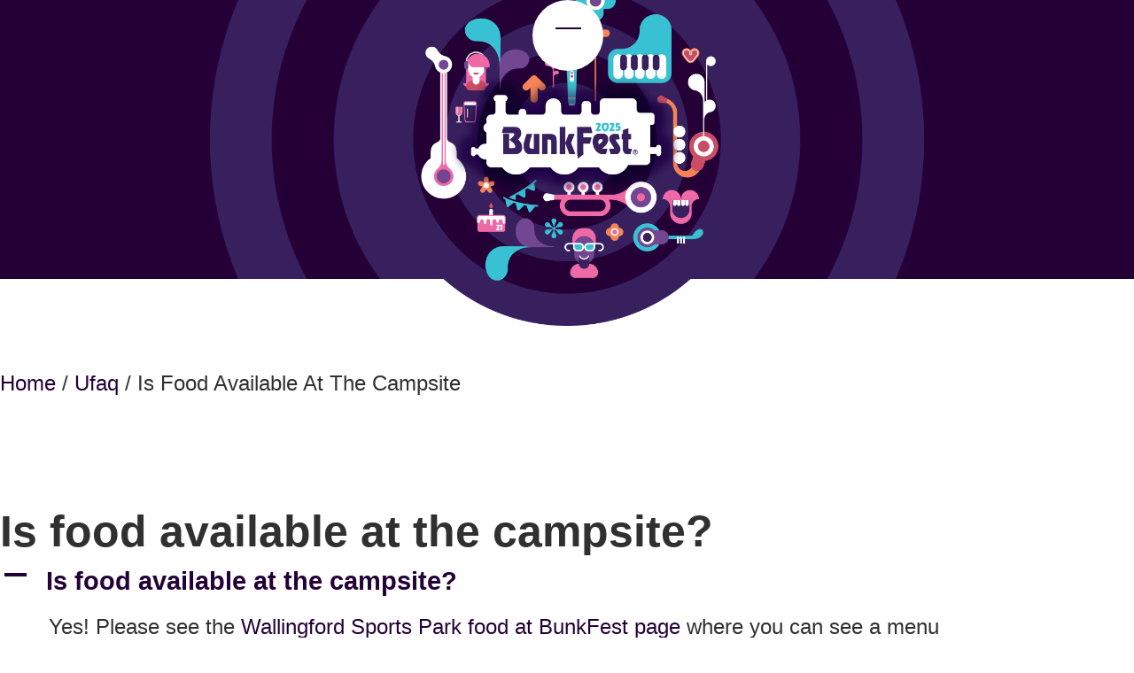

--- FILE ---
content_type: text/html; charset=UTF-8
request_url: https://bunkfest.co.uk/ufaq/is-food-available-at-the-campsite/
body_size: 8481
content:
<!DOCTYPE html>
<html class="html wp-singular ufaq-template-default single single-ufaq postid-795 wp-theme-bunkfest" lang="en-US">
	<head>
		<meta charset="utf-8">
		<meta name="viewport" content="width=device-width, initial-scale=1">
		<link rel="alternate" type="application/rss+xml" title="BunkFest 2026 Feed" href="https://bunkfest.co.uk/feed/">
		<meta name='robots' content='index, follow, max-image-preview:large, max-snippet:-1, max-video-preview:-1' />

	<!-- This site is optimized with the Yoast SEO plugin v26.7 - https://yoast.com/wordpress/plugins/seo/ -->
	<title>Is food available at the campsite? - BunkFest 2026</title>
	<link rel="canonical" href="https://bunkfest.co.uk/ufaq/is-food-available-at-the-campsite/" />
	<meta property="og:locale" content="en_US" />
	<meta property="og:type" content="article" />
	<meta property="og:title" content="Is food available at the campsite? - BunkFest 2026" />
	<meta property="og:description" content="A Is food available at the campsite? Yes! Please see the Wallingford Sports Park food at BunkFest page where you can see a menu" />
	<meta property="og:url" content="https://bunkfest.co.uk/ufaq/is-food-available-at-the-campsite/" />
	<meta property="og:site_name" content="BunkFest 2026" />
	<meta name="twitter:card" content="summary_large_image" />
	<meta name="twitter:label1" content="Est. reading time" />
	<meta name="twitter:data1" content="1 minute" />
	<script type="application/ld+json" class="yoast-schema-graph">{"@context":"https://schema.org","@graph":[{"@type":"WebPage","@id":"https://bunkfest.co.uk/ufaq/is-food-available-at-the-campsite/","url":"https://bunkfest.co.uk/ufaq/is-food-available-at-the-campsite/","name":"Is food available at the campsite? - BunkFest 2026","isPartOf":{"@id":"https://bunkfest.co.uk/#website"},"datePublished":"2023-08-09T21:18:53+00:00","breadcrumb":{"@id":"https://bunkfest.co.uk/ufaq/is-food-available-at-the-campsite/#breadcrumb"},"inLanguage":"en-US","potentialAction":[{"@type":"ReadAction","target":["https://bunkfest.co.uk/ufaq/is-food-available-at-the-campsite/"]}]},{"@type":"BreadcrumbList","@id":"https://bunkfest.co.uk/ufaq/is-food-available-at-the-campsite/#breadcrumb","itemListElement":[{"@type":"ListItem","position":1,"name":"Home","item":"https://bunkfest.co.uk/"},{"@type":"ListItem","position":2,"name":"FAQs","item":"https://bunkfest.co.uk/ufaq/"},{"@type":"ListItem","position":3,"name":"Is food available at the campsite?"}]},{"@type":"WebSite","@id":"https://bunkfest.co.uk/#website","url":"https://bunkfest.co.uk/","name":"BunkFest 2026","description":"4-6 Sept 2026","publisher":{"@id":"https://bunkfest.co.uk/#organization"},"potentialAction":[{"@type":"SearchAction","target":{"@type":"EntryPoint","urlTemplate":"https://bunkfest.co.uk/?s={search_term_string}"},"query-input":{"@type":"PropertyValueSpecification","valueRequired":true,"valueName":"search_term_string"}}],"inLanguage":"en-US"},{"@type":"Organization","@id":"https://bunkfest.co.uk/#organization","name":"BunkFest 2026","url":"https://bunkfest.co.uk/","logo":{"@type":"ImageObject","inLanguage":"en-US","@id":"https://bunkfest.co.uk/#/schema/logo/image/","url":"","contentUrl":"","caption":"BunkFest 2026"},"image":{"@id":"https://bunkfest.co.uk/#/schema/logo/image/"}}]}</script>
	<!-- / Yoast SEO plugin. -->


<link rel='dns-prefetch' href='//www.googletagmanager.com' />
<style id='wp-img-auto-sizes-contain-inline-css'>
img:is([sizes=auto i],[sizes^="auto," i]){contain-intrinsic-size:3000px 1500px}
/*# sourceURL=wp-img-auto-sizes-contain-inline-css */
</style>
<link rel='stylesheet' id='formidable-css' href='https://bunkfest.co.uk/wp-content/plugins/formidable/css/formidableforms.css?ver=1171755' media='all' />
<link rel="preload" href="https://bunkfest.co.uk/wp-content/themes/bunkfest/dist/assets/main-741519a8.css" as="style"><link rel='stylesheet' id='Flynt/assets/main-css' href='https://bunkfest.co.uk/wp-content/themes/bunkfest/dist/assets/main-741519a8.css' media='all' />
<link rel='stylesheet' id='Flynt/assets/print-css' href='https://bunkfest.co.uk/wp-content/themes/bunkfest/dist/assets/print-3a2b8503.css' media='print' />
<link rel='stylesheet' id='tablepress-default-css' href='https://bunkfest.co.uk/wp-content/plugins/tablepress/css/build/default.css?ver=3.2.6' media='all' />
<link rel='stylesheet' id='ewd-ufaq-rrssb-css' href='https://bunkfest.co.uk/wp-content/plugins/ultimate-faqs/assets/css/rrssb-min.css?ver=2.4.5' media='all' />
<link rel='stylesheet' id='ewd-ufaq-jquery-ui-css' href='https://bunkfest.co.uk/wp-content/plugins/ultimate-faqs/assets/css/jquery-ui.min.css?ver=2.4.5' media='all' />
<link rel='stylesheet' id='ewd-ufaq-css-css' href='https://bunkfest.co.uk/wp-content/plugins/ultimate-faqs/assets/css/ewd-ufaq.css?ver=2.4.5' media='all' />
<script id="Flynt/assets/main-js-extra">
var FlyntData = {"componentsWithScript":{"BlockVideoOembed":"BlockVideoOembed","Carousel":"Carousel","GridPosts":"GridPosts","GridPostsArchive":"GridPostsArchive","GridPostsLatest":"GridPostsLatest","Header":"Header","ListComponents":"ListComponents","NavigationBurger":"NavigationBurger","SliderImages":"SliderImages"},"templateDirectoryUri":"https://bunkfest.co.uk/wp-content/themes/bunkfest"};
//# sourceURL=Flynt%2Fassets%2Fmain-js-extra
</script>
<script src="https://bunkfest.co.uk/wp-content/themes/bunkfest/dist/assets/main-68ce788b.js" id="Flynt/assets/main-js" defer type="module"></script>

<!-- Google tag (gtag.js) snippet added by Site Kit -->
<!-- Google Analytics snippet added by Site Kit -->
<script src="https://www.googletagmanager.com/gtag/js?id=GT-TBW6X95" id="google_gtagjs-js" async></script>
<script id="google_gtagjs-js-after">
window.dataLayer = window.dataLayer || [];function gtag(){dataLayer.push(arguments);}
gtag("set","linker",{"domains":["bunkfest.co.uk"]});
gtag("js", new Date());
gtag("set", "developer_id.dZTNiMT", true);
gtag("config", "GT-TBW6X95");
//# sourceURL=google_gtagjs-js-after
</script>
<link rel="preload" href="https://bunkfest.co.uk/wp-includes/js/jquery/jquery.min.js?ver=3.7.1" as="script"><script src="https://bunkfest.co.uk/wp-includes/js/jquery/jquery.min.js?ver=3.7.1" id="jquery-core-js"></script>
<script src="https://bunkfest.co.uk/wp-includes/js/jquery/jquery-migrate.min.js?ver=3.4.1" id="jquery-migrate-js"></script>
<meta name="generator" content="Site Kit by Google 1.170.0" />    
    <script type="text/javascript">
        var ajaxurl = 'https://bunkfest.co.uk/wp-admin/admin-ajax.php';
    </script>
<link rel="icon" href="https://bunkfest.co.uk/wp-content/uploads/2023/07/cropped-favicon-32x32.png" sizes="32x32" />
<link rel="icon" href="https://bunkfest.co.uk/wp-content/uploads/2023/07/cropped-favicon-192x192.png" sizes="192x192" />
<link rel="apple-touch-icon" href="https://bunkfest.co.uk/wp-content/uploads/2023/07/cropped-favicon-180x180.png" />
<meta name="msapplication-TileImage" content="https://bunkfest.co.uk/wp-content/uploads/2023/07/cropped-favicon-270x270.png" />
		<style id="wp-custom-css">
			a { text-decoration:none; }

[name=MainSection] {
    padding-block-start: 100px;
}

.dataTables_wrapper label input, .dataTables_wrapper label select {
    margin: 20px 0px 20px 5px;
		  border: none;
    background-color: #eeeeee;
}

.tablepress>:where(thead,tfoot)>*>th {
    background-color: #230037;
    color: #fff;
}

.dataTables_paginate .paginate_button:after, .dataTables_paginate .paginate_button:before {
    color: hsl(25, 96%, 92%);
}

:root, [data-theme=reset] {
    --color-accent: #230037;
}

.dataTables_paginate.paging_simple .paginate_button.next:after, .dataTables_paginate.paging_simple .paginate_button.previous:before {
    text-shadow: none;
}

flynt-component[name="Header"] .logo {
    width: 75vw;
    min-width: 300px;
    max-width: 1400px;
}

flynt-component[name=Header][data-home] .container {
    gap: 40px;
}

flynt-component[name=Header] .container .description p {
    font-weight: 400;
    margin-top: 5px;
}

flynt-component[name=Footer] .content .frm_form_field input:not([type=checkbox]), flynt-component[name=Footer] .content .frm_form_field select {
    background-color: #38205e;
}

flynt-component[name=Footer] .content .frm_form_field input[type=checkbox] {
    background-color: #38205e;
}

flynt-component[name=Carousel] .glide__arrow {
    background: #230037;
}

flynt-component[name=BlockImage] .figure[data-image-size=large] {
    max-inline-size: unset;
}		</style>
		
	<style id='global-styles-inline-css'>
:root{--wp--preset--aspect-ratio--square: 1;--wp--preset--aspect-ratio--4-3: 4/3;--wp--preset--aspect-ratio--3-4: 3/4;--wp--preset--aspect-ratio--3-2: 3/2;--wp--preset--aspect-ratio--2-3: 2/3;--wp--preset--aspect-ratio--16-9: 16/9;--wp--preset--aspect-ratio--9-16: 9/16;--wp--preset--color--black: #000000;--wp--preset--color--cyan-bluish-gray: #abb8c3;--wp--preset--color--white: #ffffff;--wp--preset--color--pale-pink: #f78da7;--wp--preset--color--vivid-red: #cf2e2e;--wp--preset--color--luminous-vivid-orange: #ff6900;--wp--preset--color--luminous-vivid-amber: #fcb900;--wp--preset--color--light-green-cyan: #7bdcb5;--wp--preset--color--vivid-green-cyan: #00d084;--wp--preset--color--pale-cyan-blue: #8ed1fc;--wp--preset--color--vivid-cyan-blue: #0693e3;--wp--preset--color--vivid-purple: #9b51e0;--wp--preset--gradient--vivid-cyan-blue-to-vivid-purple: linear-gradient(135deg,rgb(6,147,227) 0%,rgb(155,81,224) 100%);--wp--preset--gradient--light-green-cyan-to-vivid-green-cyan: linear-gradient(135deg,rgb(122,220,180) 0%,rgb(0,208,130) 100%);--wp--preset--gradient--luminous-vivid-amber-to-luminous-vivid-orange: linear-gradient(135deg,rgb(252,185,0) 0%,rgb(255,105,0) 100%);--wp--preset--gradient--luminous-vivid-orange-to-vivid-red: linear-gradient(135deg,rgb(255,105,0) 0%,rgb(207,46,46) 100%);--wp--preset--gradient--very-light-gray-to-cyan-bluish-gray: linear-gradient(135deg,rgb(238,238,238) 0%,rgb(169,184,195) 100%);--wp--preset--gradient--cool-to-warm-spectrum: linear-gradient(135deg,rgb(74,234,220) 0%,rgb(151,120,209) 20%,rgb(207,42,186) 40%,rgb(238,44,130) 60%,rgb(251,105,98) 80%,rgb(254,248,76) 100%);--wp--preset--gradient--blush-light-purple: linear-gradient(135deg,rgb(255,206,236) 0%,rgb(152,150,240) 100%);--wp--preset--gradient--blush-bordeaux: linear-gradient(135deg,rgb(254,205,165) 0%,rgb(254,45,45) 50%,rgb(107,0,62) 100%);--wp--preset--gradient--luminous-dusk: linear-gradient(135deg,rgb(255,203,112) 0%,rgb(199,81,192) 50%,rgb(65,88,208) 100%);--wp--preset--gradient--pale-ocean: linear-gradient(135deg,rgb(255,245,203) 0%,rgb(182,227,212) 50%,rgb(51,167,181) 100%);--wp--preset--gradient--electric-grass: linear-gradient(135deg,rgb(202,248,128) 0%,rgb(113,206,126) 100%);--wp--preset--gradient--midnight: linear-gradient(135deg,rgb(2,3,129) 0%,rgb(40,116,252) 100%);--wp--preset--font-size--small: 13px;--wp--preset--font-size--medium: 20px;--wp--preset--font-size--large: 36px;--wp--preset--font-size--x-large: 42px;--wp--preset--spacing--20: 0.44rem;--wp--preset--spacing--30: 0.67rem;--wp--preset--spacing--40: 1rem;--wp--preset--spacing--50: 1.5rem;--wp--preset--spacing--60: 2.25rem;--wp--preset--spacing--70: 3.38rem;--wp--preset--spacing--80: 5.06rem;--wp--preset--shadow--natural: 6px 6px 9px rgba(0, 0, 0, 0.2);--wp--preset--shadow--deep: 12px 12px 50px rgba(0, 0, 0, 0.4);--wp--preset--shadow--sharp: 6px 6px 0px rgba(0, 0, 0, 0.2);--wp--preset--shadow--outlined: 6px 6px 0px -3px rgb(255, 255, 255), 6px 6px rgb(0, 0, 0);--wp--preset--shadow--crisp: 6px 6px 0px rgb(0, 0, 0);}:root { --wp--style--global--content-size: var(--content-max-width);--wp--style--global--wide-size: var(--content-max-width-wide); }:where(body) { margin: 0; }.wp-site-blocks > .alignleft { float: left; margin-right: 2em; }.wp-site-blocks > .alignright { float: right; margin-left: 2em; }.wp-site-blocks > .aligncenter { justify-content: center; margin-left: auto; margin-right: auto; }:where(.wp-site-blocks) > * { margin-block-start: var(--flow-space); margin-block-end: 0; }:where(.wp-site-blocks) > :first-child { margin-block-start: 0; }:where(.wp-site-blocks) > :last-child { margin-block-end: 0; }:root { --wp--style--block-gap: var(--flow-space); }:root :where(.is-layout-flow) > :first-child{margin-block-start: 0;}:root :where(.is-layout-flow) > :last-child{margin-block-end: 0;}:root :where(.is-layout-flow) > *{margin-block-start: var(--flow-space);margin-block-end: 0;}:root :where(.is-layout-constrained) > :first-child{margin-block-start: 0;}:root :where(.is-layout-constrained) > :last-child{margin-block-end: 0;}:root :where(.is-layout-constrained) > *{margin-block-start: var(--flow-space);margin-block-end: 0;}:root :where(.is-layout-flex){gap: var(--flow-space);}:root :where(.is-layout-grid){gap: var(--flow-space);}.is-layout-flow > .alignleft{float: left;margin-inline-start: 0;margin-inline-end: 2em;}.is-layout-flow > .alignright{float: right;margin-inline-start: 2em;margin-inline-end: 0;}.is-layout-flow > .aligncenter{margin-left: auto !important;margin-right: auto !important;}.is-layout-constrained > .alignleft{float: left;margin-inline-start: 0;margin-inline-end: 2em;}.is-layout-constrained > .alignright{float: right;margin-inline-start: 2em;margin-inline-end: 0;}.is-layout-constrained > .aligncenter{margin-left: auto !important;margin-right: auto !important;}.is-layout-constrained > :where(:not(.alignleft):not(.alignright):not(.alignfull)){max-width: var(--wp--style--global--content-size);margin-left: auto !important;margin-right: auto !important;}.is-layout-constrained > .alignwide{max-width: var(--wp--style--global--wide-size);}body .is-layout-flex{display: flex;}.is-layout-flex{flex-wrap: wrap;align-items: center;}.is-layout-flex > :is(*, div){margin: 0;}body .is-layout-grid{display: grid;}.is-layout-grid > :is(*, div){margin: 0;}body{padding-top: 0px;padding-right: 0px;padding-bottom: 0px;padding-left: 0px;}a:where(:not(.wp-element-button)){text-decoration: underline;}:root :where(.wp-element-button, .wp-block-button__link){background-color: #32373c;border-width: 0;color: #fff;font-family: inherit;font-size: inherit;font-style: inherit;font-weight: inherit;letter-spacing: inherit;line-height: inherit;padding-top: calc(0.667em + 2px);padding-right: calc(1.333em + 2px);padding-bottom: calc(0.667em + 2px);padding-left: calc(1.333em + 2px);text-decoration: none;text-transform: inherit;}.has-black-color{color: var(--wp--preset--color--black) !important;}.has-cyan-bluish-gray-color{color: var(--wp--preset--color--cyan-bluish-gray) !important;}.has-white-color{color: var(--wp--preset--color--white) !important;}.has-pale-pink-color{color: var(--wp--preset--color--pale-pink) !important;}.has-vivid-red-color{color: var(--wp--preset--color--vivid-red) !important;}.has-luminous-vivid-orange-color{color: var(--wp--preset--color--luminous-vivid-orange) !important;}.has-luminous-vivid-amber-color{color: var(--wp--preset--color--luminous-vivid-amber) !important;}.has-light-green-cyan-color{color: var(--wp--preset--color--light-green-cyan) !important;}.has-vivid-green-cyan-color{color: var(--wp--preset--color--vivid-green-cyan) !important;}.has-pale-cyan-blue-color{color: var(--wp--preset--color--pale-cyan-blue) !important;}.has-vivid-cyan-blue-color{color: var(--wp--preset--color--vivid-cyan-blue) !important;}.has-vivid-purple-color{color: var(--wp--preset--color--vivid-purple) !important;}.has-black-background-color{background-color: var(--wp--preset--color--black) !important;}.has-cyan-bluish-gray-background-color{background-color: var(--wp--preset--color--cyan-bluish-gray) !important;}.has-white-background-color{background-color: var(--wp--preset--color--white) !important;}.has-pale-pink-background-color{background-color: var(--wp--preset--color--pale-pink) !important;}.has-vivid-red-background-color{background-color: var(--wp--preset--color--vivid-red) !important;}.has-luminous-vivid-orange-background-color{background-color: var(--wp--preset--color--luminous-vivid-orange) !important;}.has-luminous-vivid-amber-background-color{background-color: var(--wp--preset--color--luminous-vivid-amber) !important;}.has-light-green-cyan-background-color{background-color: var(--wp--preset--color--light-green-cyan) !important;}.has-vivid-green-cyan-background-color{background-color: var(--wp--preset--color--vivid-green-cyan) !important;}.has-pale-cyan-blue-background-color{background-color: var(--wp--preset--color--pale-cyan-blue) !important;}.has-vivid-cyan-blue-background-color{background-color: var(--wp--preset--color--vivid-cyan-blue) !important;}.has-vivid-purple-background-color{background-color: var(--wp--preset--color--vivid-purple) !important;}.has-black-border-color{border-color: var(--wp--preset--color--black) !important;}.has-cyan-bluish-gray-border-color{border-color: var(--wp--preset--color--cyan-bluish-gray) !important;}.has-white-border-color{border-color: var(--wp--preset--color--white) !important;}.has-pale-pink-border-color{border-color: var(--wp--preset--color--pale-pink) !important;}.has-vivid-red-border-color{border-color: var(--wp--preset--color--vivid-red) !important;}.has-luminous-vivid-orange-border-color{border-color: var(--wp--preset--color--luminous-vivid-orange) !important;}.has-luminous-vivid-amber-border-color{border-color: var(--wp--preset--color--luminous-vivid-amber) !important;}.has-light-green-cyan-border-color{border-color: var(--wp--preset--color--light-green-cyan) !important;}.has-vivid-green-cyan-border-color{border-color: var(--wp--preset--color--vivid-green-cyan) !important;}.has-pale-cyan-blue-border-color{border-color: var(--wp--preset--color--pale-cyan-blue) !important;}.has-vivid-cyan-blue-border-color{border-color: var(--wp--preset--color--vivid-cyan-blue) !important;}.has-vivid-purple-border-color{border-color: var(--wp--preset--color--vivid-purple) !important;}.has-vivid-cyan-blue-to-vivid-purple-gradient-background{background: var(--wp--preset--gradient--vivid-cyan-blue-to-vivid-purple) !important;}.has-light-green-cyan-to-vivid-green-cyan-gradient-background{background: var(--wp--preset--gradient--light-green-cyan-to-vivid-green-cyan) !important;}.has-luminous-vivid-amber-to-luminous-vivid-orange-gradient-background{background: var(--wp--preset--gradient--luminous-vivid-amber-to-luminous-vivid-orange) !important;}.has-luminous-vivid-orange-to-vivid-red-gradient-background{background: var(--wp--preset--gradient--luminous-vivid-orange-to-vivid-red) !important;}.has-very-light-gray-to-cyan-bluish-gray-gradient-background{background: var(--wp--preset--gradient--very-light-gray-to-cyan-bluish-gray) !important;}.has-cool-to-warm-spectrum-gradient-background{background: var(--wp--preset--gradient--cool-to-warm-spectrum) !important;}.has-blush-light-purple-gradient-background{background: var(--wp--preset--gradient--blush-light-purple) !important;}.has-blush-bordeaux-gradient-background{background: var(--wp--preset--gradient--blush-bordeaux) !important;}.has-luminous-dusk-gradient-background{background: var(--wp--preset--gradient--luminous-dusk) !important;}.has-pale-ocean-gradient-background{background: var(--wp--preset--gradient--pale-ocean) !important;}.has-electric-grass-gradient-background{background: var(--wp--preset--gradient--electric-grass) !important;}.has-midnight-gradient-background{background: var(--wp--preset--gradient--midnight) !important;}.has-small-font-size{font-size: var(--wp--preset--font-size--small) !important;}.has-medium-font-size{font-size: var(--wp--preset--font-size--medium) !important;}.has-large-font-size{font-size: var(--wp--preset--font-size--large) !important;}.has-x-large-font-size{font-size: var(--wp--preset--font-size--x-large) !important;}
/*# sourceURL=global-styles-inline-css */
</style>
</head>
	<body>
		<a href="#mainContent" class="skipLink">
			Skip to main content
		</a>
					<div class="pageWrapper">
				<header class="mainHeader">
											<flynt-component load:on="visible" name="NavigationBurger">
	<nav aria-label="Main">
		<div class="container centerContainer maxWidthContainer">
							<button data-ref="menuButton" class="hamburger" type="button" aria-expanded="false" aria-controls="navigationBurger-menu">
  <span class="visuallyHidden">Toggle Menu</span>
  <span class="hamburger-lines" aria-hidden="true">
    <span class="hamburger-lines--primary"></span>
    <span class="hamburger-lines--secondary"></span>
  </span>
</button>
					</div>
					<ul data-ref="menu" id="navigationBurger-menu" class="menu">
			<li class="item" data-txt='purple'>
			<a class="link" href="https://bunkfest.co.uk/" >Home</a>
		</li>
			<li class="item" >
			<a class="link" href="https://bunkfest.co.uk/about-bunkfest/" >About</a>
		</li>
			<li class="item" data-txt='yellow'>
			<a class="link" href="https://bunkfest.co.uk/camping/" >Camping</a>
		</li>
			<li class="item" data-txt='blue'>
			<a class="link" href="https://bunkfest.co.uk/artists/" >Artists</a>
		</li>
			<li class="item" data-txt='pink'>
			<a class="link" href="https://bunkfest.co.uk/venues/" >Venues</a>
		</li>
			<li class="item" data-txt='red'>
			<a class="link" href="https://bunkfest.co.uk/volunteer/" >Volunteer</a>
		</li>
			<li class="item" data-txt='purple'>
			<a class="link" href="https://bunkfest.co.uk/beer/" >Beer</a>
		</li>
			<li class="item" >
			<a class="link" href="https://bunkfest.co.uk/about-bunkfest/code-of-conduct/" >The code of conduct</a>
		</li>
			<li class="item" >
			<a class="link" href="https://bunkfest.co.uk/privacy-policy/" >Privacy Policy</a>
		</li>
	</ul>
			</nav>
</flynt-component>

						<flynt-component load:on="idle" load:on:media="(max-width: 1023px)" name="Header" style="background-image: url(https://bunkfest.co.uk/wp-content/uploads/2025/02/Bunkfest-main-graphic-background.png)" >
	<div class="container centerContainer maxWidthContainer">
				<a class="logo footer-logo" href="https://bunkfest.co.uk">
  <img class="logo-image" src="https://bunkfest.co.uk/wp-content/uploads/2025/02/Bunkfest-logo2025.png" alt="BunkFest 2026">
</a>
			</flynt-component>

					
				</header>
				<main id="mainContent" class="mainContent" aria-label="Content">
												
		<section name="MainSection" class="centerContainer maxWidthContainer" >
			<article>
				<div class="breadcrumb">
					<a href="https://bunkfest.co.uk/">Home</a> / <a href="https://bunkfest.co.uk/ufaq">Ufaq</a> / Is Food Available At The Campsite
				</div>
								<h1>Is food available at the campsite?</h1>
				<div  class="ewd-ufaq-faq-list ewd-ufaq-page-type-distinct ewd-ufaq-category-tabs-" id='ewd-ufaq-faq-list'>

	<input type='hidden' name='show_on_load' value='' id='ewd-ufaq-show-on-load' />
<input type='hidden' name='include_category' value='' id='ewd-ufaq-include-category' />
<input type='hidden' name='exclude_category' value='' id='ewd-ufaq-exclude-category' />
<input type='hidden' name='orderby' value='title' id='ewd-ufaq-orderby' />
<input type='hidden' name='order' value='asc' id='ewd-ufaq-order' />
<input type='hidden' name='post_count' value='-1' id='ewd-ufaq-post-count' />
<input type='hidden' name='current_url' value='/ufaq/is-food-available-at-the-campsite/' id='ewd-ufaq-current-url' />
	
	
	<div class='ewd-ufaq-faqs'>

		<div  class="ewd-ufaq-faq-div ewd-ufaq-faq-column-count-one ewd-ufaq-faq-responsive-columns- ewd-ufaq-faq-display-style-default ewd-ufaq-can-be-toggled" id='ewd-ufaq-post-795-6h9e1TlCYK' data-post_id='795'>

		
	<div class='ewd-ufaq-faq-title ewd-ufaq-faq-toggle'>
	
	<a class='ewd-ufaq-post-margin'  href='#' role="button">

		<div class='ewd-ufaq-post-margin-symbol ewd-ufaq-'>
			<span >A</span>
		</div>

		<div class='ewd-ufaq-faq-title-text'>

			<h4>
				Is food available at the campsite?			</h4>

		</div>

		<div class='ewd-ufaq-clear'></div>

	</a>
	
</div>
	
	<div class='ewd-ufaq-faq-body' >

		
			
		
			<div class='ewd-ufaq-post-margin ewd-ufaq-faq-post'>
	<p>Yes! Please see the <a href="https://bunkfest.co.uk/camping/wallingford-sports-park-food/">Wallingford Sports Park food at BunkFest page</a> where you can see a menu</p>
</div>
		
			
		
			
		
			
		
			
		
			
		
			
		
			
		
			
		
	</div>

</div>
	</div>

	
</div>
			</article>
					</section>
											</main>
				<footer class="mainFooter">
											<flynt-component name="Footer">
  <div class="container centerContainer maxWidthContainerWide">
          <div class="content maxWidthContent centerContainer"><h2>Get In Touch</h2>
<p>info@bunkfest.co.uk</p>
<div class="frm_forms " id="frm_form_2_container" data-token="36f1e97f86d0e6a423144114188572d1">
<form enctype="multipart/form-data" method="post" class="frm-show-form " id="form_getintouch" data-token="36f1e97f86d0e6a423144114188572d1">
<div class="frm_form_fields ">
<fieldset>
<legend class="frm_screen_reader">Get in Touch</legend>

<div class="frm_fields_container">
<input type="hidden" name="frm_action" value="create" />
<input type="hidden" name="form_id" value="2" />
<input type="hidden" name="frm_hide_fields_2" id="frm_hide_fields_2" value="" />
<input type="hidden" name="form_key" value="getintouch" />
<input type="hidden" name="item_meta[0]" value="" />
<input type="hidden" id="frm_submit_entry_2" name="frm_submit_entry_2" value="dbad30fabb" /><input type="hidden" name="_wp_http_referer" value="/ufaq/is-food-available-at-the-campsite/" /><div id="frm_field_6_container" class="frm_form_field form-field  frm_required_field frm_none_container">
    <label for="field_2qufe" id="field_2qufe_label" class="frm_primary_label">Name
        <span class="frm_required" aria-hidden="true">*</span>
    </label>
    <input type="text" id="field_2qufe" name="item_meta[6]" value=""  placeholder="Name" data-reqmsg="Name cannot be blank." aria-required="true" data-invmsg="Text is invalid" aria-invalid="false"  />
    
    
</div>
<div id="frm_field_7_container" class="frm_form_field form-field  frm_required_field frm_none_container">
    <label for="field_4gyzj" id="field_4gyzj_label" class="frm_primary_label">Email
        <span class="frm_required" aria-hidden="true">*</span>
    </label>
    <input type="email" id="field_4gyzj" name="item_meta[7]" value=""  placeholder="Email" data-reqmsg="Email cannot be blank." aria-required="true" data-invmsg="Email is invalid" aria-invalid="false"  />
    
    
</div>
<div id="frm_field_8_container" class="frm_form_field form-field  frm_required_field frm_none_container">
    <label for="field_sdyt" id="field_sdyt_label" class="frm_primary_label">What's your enquiry?
        <span class="frm_required" aria-hidden="true">*</span>
    </label>
    		<select name="item_meta[8]" id="field_sdyt"  placeholder="What&#039;s your enquiry" data-reqmsg="What&#039;s your enquiry? cannot be blank." aria-required="true" data-invmsg="What&#039;s your enquiry? is invalid" aria-invalid="false"  >
		<option  class="frm-select-placeholder" value="" data-placeholder="true">What&#039;s your enquiry</option><option  value="Camping">Camping</option><option  value="Venue">Venue</option><option  value="Volunteer">Volunteer</option><option  value="Sponsor">Sponsor</option>	</select>
	
    
    
</div>
<div id="frm_field_9_container" class="frm_form_field form-field  frm_required_field frm_none_container vertical_radio">
    <div  id="field_1d3x8_label" class="frm_primary_label">Terms
        <span class="frm_required" aria-hidden="true">*</span>
    </div>
    <div class="frm_opt_container" aria-labelledby="field_1d3x8_label" role="group">		<div class="frm_checkbox" id="frm_checkbox_9-0">			<label  for="field_1d3x8-0">
			<input type="checkbox" name="item_meta[9][]" id="field_1d3x8-0" value="Accept Terms"  data-reqmsg="Terms cannot be blank." data-invmsg="Terms is invalid"   aria-required="true"  /> Accept Terms</label></div>
</div>
    
    
</div>
	<input type="hidden" name="item_key" value="" />
			<div id="frm_field_10_container">
			<label for="field_u77s2" >
				If you are human, leave this field blank.			</label>
			<input  id="field_u77s2" type="text" class="frm_form_field form-field frm_verify" name="item_meta[10]" value=""  />
		</div>
		<input name="frm_state" type="hidden" value="uxiWW3fvDpOFmfCIjPnoYqmxgA7mCxDi9jhWYtNuV3Y=" /><div class="frm_submit">

<button class="frm_button_submit" type="submit"  >Go</button>


</div></div>
</fieldset>
</div>

</form>
</div>

</div>
      </div>
</flynt-component>

						<flynt-component name="NavigationFooter">
  <div class="container centerContainer maxWidthContainerWide">
  <a class="logo" href="https://bunkfest.co.uk">
  <img class="logo-image" width="130" height="38" src="https://bunkfest.co.uk/wp-content/uploads/2025/02/Bunkfest-logo2025.png" alt="BunkFest 2026">
</a>
          <nav class="navigation" aria-label="Footer">
        <ul class="menu menu--level-0">
      <li class="menu-item menu-item-type-custom menu-item-object-custom">
      <a data-txt='orange' class="menu-link" href="/camping" target="_self">
              <img class="icon" src="https://bunkfest.co.uk/wp-content/uploads/2025/02/icon-camping.png" alt="icon-camping"></img>
            Camping
      </a>
          </li>
      <li class="menu-item menu-item-type-custom menu-item-object-custom">
      <a data-txt='blue' class="menu-link" href="/artists" target="_self">
              <img class="icon" src="https://bunkfest.co.uk/wp-content/uploads/2025/02/icon-artists.png" alt="icon-artists"></img>
            Artists
      </a>
          </li>
      <li class="menu-item menu-item-type-custom menu-item-object-custom">
      <a data-txt='purple' class="menu-link" href="/artists/dance-artists" target="_self">
              <img class="icon" src="https://bunkfest.co.uk/wp-content/uploads/2025/02/icon-dance.png" alt="icon-dance"></img>
            Dance
      </a>
          </li>
      <li class="menu-item menu-item-type-custom menu-item-object-custom">
      <a data-txt='pink' class="menu-link" href="/venues" target="_self">
              <img class="icon" src="https://bunkfest.co.uk/wp-content/uploads/2025/02/icon-venues.png" alt="icon-venues"></img>
            Venues
      </a>
          </li>
      <li class="menu-item menu-item-type-custom menu-item-object-custom">
      <a data-txt='purple' class="menu-link" href="/volunteer" target="_self">
              <img class="icon" src="https://bunkfest.co.uk/wp-content/uploads/2025/02/icon-volunteers.png" alt="icon-volunteers"></img>
            Volunteer
      </a>
          </li>
      <li class="menu-item menu-item-type-custom menu-item-object-custom">
      <a data-txt='orange' class="menu-link" href="/sponsor" target="_self">
              <img class="icon" src="https://bunkfest.co.uk/wp-content/uploads/2025/02/icon-sponsors.png" alt="icon-sponsors"></img>
            Sponsors
      </a>
          </li>
      <li class="menu-item menu-item-type-post_type menu-item-object-page">
      <a  class="menu-link" href="https://bunkfest.co.uk/beer/" target="_self">
              <img class="icon" src="https://bunkfest.co.uk/wp-content/uploads/2025/06/icon-Beer-Barrel.png" alt="icon-Beer-Barrel"></img>
            Beer
      </a>
          </li>
  </ul>
    </nav>
              <nav class="navigation" aria-label="Footer">
        <ul class="social social--level-0">
      <li class="social-item menu-item menu-item-type-custom menu-item-object-custom">
      <a  class="social-link" href="https://www.youtube.com/results?search_query=wallingford+bunkfest" target="_self">
              <img class="icon" src="https://bunkfest.co.uk/wp-content/uploads/2023/05/youtube.svg" alt="youtube"></img>
            </a>
    </li>
      <li class="social-item menu-item menu-item-type-custom menu-item-object-custom">
      <a  class="social-link" href="https://www.facebook.com/wallingfordbunkfest" target="_self">
              <img class="icon" src="https://bunkfest.co.uk/wp-content/uploads/2023/05/facebook.svg" alt="facebook"></img>
            </a>
    </li>
      <li class="social-item menu-item menu-item-type-custom menu-item-object-custom">
      <a  class="social-link" href="https://twitter.com/WBunkfest" target="_self">
              <img class="icon" src="https://bunkfest.co.uk/wp-content/uploads/2023/05/twitter.svg" alt="twitter"></img>
            </a>
    </li>
  </ul>
      </nav>
              <div class="content"><p>© 2026 BunkFest 2026 | <a href="/privacy-policy/" target="_blank" rel="noopener">Privacy Notice</a></p>
<p>Website by <a href="https://www.burstdesign.uk" target="_blank" rel="noopener">burstdesign.uk</a></p>
</div>
        
  </div>
</flynt-component>

									</footer>
			</div>
				<div class="wpFooter">
			<script>
				( function() {
					const style = document.createElement( 'style' );
					style.appendChild( document.createTextNode( '#frm_field_10_container {visibility:hidden;overflow:hidden;width:0;height:0;position:absolute;}' ) );
					document.head.appendChild( style );
					document.currentScript?.remove();
				} )();
			</script><script type='text/javascript'>
/* <![CDATA[ */
var question_titles = ["Is food available at the campsite?"]
/* ]]> */
</script>
<script type='text/javascript'>
/* <![CDATA[ */
var ewd_ufaq_php_data = {"faq_accordion":"1","retrieving_results":"Retrieving Results","question_titles":["Is food available at the campsite?"],"display_faq":"0","nonce":"eca626b00f"}
/* ]]> */
</script>
<script type="speculationrules">
{"prefetch":[{"source":"document","where":{"and":[{"href_matches":"/*"},{"not":{"href_matches":["/wp-*.php","/wp-admin/*","/wp-content/uploads/*","/wp-content/*","/wp-content/plugins/*","/wp-content/themes/bunkfest/*","/*\\?(.+)"]}},{"not":{"selector_matches":"a[rel~=\"nofollow\"]"}},{"not":{"selector_matches":".no-prefetch, .no-prefetch a"}}]},"eagerness":"conservative"}]}
</script>
<script type="application/ld+json" class="ewd-ufaq-ld-json-data">{"@context":"https:\/\/schema.org","@type":"FAQPage","mainEntity":[{"@type":"Question","name":"Is food available at the campsite?","acceptedAnswer":{"@type":"Answer","text":"Yes! Please see the <a href=\"https:\/\/bunkfest.co.uk\/camping\/wallingford-sports-park-food\/\">Wallingford Sports Park food at BunkFest page<\/a> where you can see a menu","author":{"@type":"Person","name":"Joanna Slezak"}}},{"@type":"Question","name":"Is food available at the campsite?","acceptedAnswer":{"@type":"Answer","text":"Yes! Please see the <a href=\"https:\/\/bunkfest.co.uk\/camping\/wallingford-sports-park-food\/\">Wallingford Sports Park food at BunkFest page<\/a> where you can see a menu","author":{"@type":"Person","name":"Joanna Slezak"}}}]}</script><script src="https://bunkfest.co.uk/wp-includes/js/jquery/ui/core.min.js?ver=1.13.3" id="jquery-ui-core-js"></script>
<script src="https://bunkfest.co.uk/wp-content/plugins/ultimate-faqs/assets/js/ewd-ufaq.js?ver=2.4.5" id="ewd-ufaq-js-js"></script>
<script src="https://bunkfest.co.uk/wp-includes/js/jquery/ui/effect.min.js?ver=1.13.3" id="jquery-effects-core-js"></script>
<script src="https://bunkfest.co.uk/wp-includes/js/jquery/ui/menu.min.js?ver=1.13.3" id="jquery-ui-menu-js"></script>
<script src="https://bunkfest.co.uk/wp-includes/js/dist/dom-ready.min.js?ver=f77871ff7694fffea381" id="wp-dom-ready-js"></script>
<script src="https://bunkfest.co.uk/wp-includes/js/dist/hooks.min.js?ver=dd5603f07f9220ed27f1" id="wp-hooks-js"></script>
<script src="https://bunkfest.co.uk/wp-includes/js/dist/i18n.min.js?ver=c26c3dc7bed366793375" id="wp-i18n-js"></script>
<script id="wp-i18n-js-after">
wp.i18n.setLocaleData( { 'text direction\u0004ltr': [ 'ltr' ] } );
//# sourceURL=wp-i18n-js-after
</script>
<script src="https://bunkfest.co.uk/wp-includes/js/dist/a11y.min.js?ver=cb460b4676c94bd228ed" id="wp-a11y-js"></script>
<script src="https://bunkfest.co.uk/wp-includes/js/jquery/ui/autocomplete.min.js?ver=1.13.3" id="jquery-ui-autocomplete-js"></script>
<script id="formidable-js-extra">
var frm_js = {"ajax_url":"https://bunkfest.co.uk/wp-admin/admin-ajax.php","images_url":"https://bunkfest.co.uk/wp-content/plugins/formidable/images","loading":"Loading\u2026","remove":"Remove","offset":"4","nonce":"13616eb62a","id":"ID","no_results":"No results match","file_spam":"That file looks like Spam.","calc_error":"There is an error in the calculation in the field with key","empty_fields":"Please complete the preceding required fields before uploading a file.","focus_first_error":"1","include_alert_role":"1","include_resend_email":""};
//# sourceURL=formidable-js-extra
</script>
<script src="https://bunkfest.co.uk/wp-content/plugins/formidable/js/frm.min.js?ver=6.27" id="formidable-js"></script>

		</div>
	</body>
</html>


--- FILE ---
content_type: text/css
request_url: https://bunkfest.co.uk/wp-content/themes/bunkfest/dist/assets/main-741519a8.css
body_size: 8946
content:
* {
    margin: 0
}

html {
    block-size: 100%;
    box-sizing: border-box;
    overflow-wrap: break-word;
    -webkit-text-size-adjust: none;
    -moz-text-size-adjust: none;
    text-size-adjust: none
}

html *,
html *:before,
html *:after {
    box-sizing: inherit
}

html:focus-within {
    scroll-behavior: smooth
}

html,
body {
    block-size: 100%
}

body {
    -moz-osx-font-smoothing: grayscale;
    -webkit-font-smoothing: antialiased;
    line-height: 1.5;
    text-rendering: optimizeSpeed
}

a:not([class]) {
    -webkit-text-decoration-skip: ink;
    text-decoration-skip-ink: auto
}

ul,
ol {
    padding: 0
}

img,
picture,
svg,
video,
canvas,
audio,
iframe,
embed,
object {
    display: block;
    max-inline-size: 100%
}

input,
button,
textarea,
select,
table {
    font: inherit
}

button {
    -webkit-appearance: none;
    -moz-appearance: none;
    appearance: none;
    background-color: transparent;
    border: 0;
    color: inherit;
    padding: 0;
    text-align: inherit
}

sub,
sup {
    font-size: .75em;
    line-height: 0;
    position: relative;
    vertical-align: baseline
}

sub {
    inset-block-end: -.25em
}

sup {
    inset-block-start: -.5em
}

:focus-visible {
    outline-color: Highlight;
    outline-color: -webkit-focus-ring-color;
    outline-offset: 2px;
    outline-style: dotted;
    outline-width: 2px
}

@media (prefers-reduced-motion: reduce) {
    html:focus-within {
        scroll-behavior: auto
    }

    *,
    *:before,
    *:after {
        animation-duration: .01ms !important;
        animation-iteration-count: 1 !important;
        scroll-behavior: auto !important;
        transition-duration: .01ms !important
    }
}

:root,
[data-theme=reset] {
    --color-accent: hsla(350, 78.7%, 53.1%, 1);
    --color-background: hsla(0, 0%, 100%, 1);
    --color-background-secondary: hsla(0, 0%, 19%, .08);
    --color-border: hsl(0, 0%, 90%);
    --color-border-secondary: hsl(0, 0%, 19%, .68);
    --color-text: hsl(0, 0%, 19%, 1);
    --color-text-muted: hsla(0, 0%, 19%, .8);
    --color-error: hsl(343, 98%, 46%)
}

[data-theme=light] {
    --color-background: hsl(212, 76%, 97%);
    --color-text: hsla(212, 100%, 15%, 1);
    --color-border: hsla(212, 100%, 15%, .7);
    --color-border-secondary: var(--color-border)
}

[data-theme=dark] {
    --color-accent: hsla(79, 100%, 60%, 1);
    --color-background: hsla(212, 100%, 15%, 1);
    --color-background-secondary: hsl(228, 56%, 98%, .06);
    --color-border-secondary: hsl(0, 0%, 90%, .68);
    --color-text: hsla(0, 0%, 100%, 1);
    --color-text-muted: hsl(0, 0%, 100%, .8)
}

:root {
    --font-family-heading: "Foco", "Trebuchet MS", sans-serif;
    --font-family-text: "Effra", "Trebuchet MS", sans-serif;
    --font-size-body: 1.5rem;
    --font-size-body-small: 1rem;
    --flow-space: 1.5625rem;
    --column-gap: clamp(2.5rem, 2.5vw + 1.75rem, 3.75rem);
    --content-max-width: 700px;
    --content-max-width-wide: 800px;
    --container-max-width: calc(1200px + (var(--container-spacing) * 2));
    --container-max-width-wide: calc(1340px + (var(--container-spacing) * 2));
    --box-spacing: clamp(1rem, 2.5vw + .25rem, 2.25rem);
    --container-spacing: clamp(1rem, 2.5vw + .25rem, 2.25rem);
    --component-spacing: clamp(3rem, 6.5vw + 1.05rem, 6.25rem)
}

@font-face {
    font-display: swap;
    font-family: Public Sans;
    font-style: normal;
    font-weight: 400;
    src: url(./public-sans-v14-latin-regular-a69ee7a4.woff2) format("woff2")
}

@font-face {
    font-display: swap;
    font-family: Public Sans;
    font-style: italic;
    font-weight: 400;
    src: url(./public-sans-v14-latin-italic-5ba7ffb1.woff2) format("woff2")
}

@font-face {
    font-display: swap;
    font-family: Public Sans;
    font-style: normal;
    font-weight: 500;
    src: url(./public-sans-v14-latin-500-db83ad69.woff2) format("woff2")
}

@font-face {
    font-display: swap;
    font-family: Public Sans;
    font-style: italic;
    font-weight: 500;
    src: url(./public-sans-v14-latin-500italic-1087c3fb.woff2) format("woff2")
}

@font-face {
    font-display: swap;
    font-family: Public Sans;
    font-style: normal;
    font-weight: 700;
    src: url(./public-sans-v14-latin-700-060efad3.woff2) format("woff2")
}

@font-face {
    font-display: swap;
    font-family: Public Sans;
    font-style: italic;
    font-weight: 700;
    src: url(./public-sans-v14-latin-700italic-a48fe256.woff2) format("woff2")
}

:where(h1, h2, h3, h4, h5, h6, .h1, .h2, .h3, .h4, .h5, .h6, p, .paragraph, ul, ol, pre, table, figure, blockquote, form, fieldset, dl, address, details, hr, aside, video)+* {
    -webkit-margin-before: var(--flow-space);
    margin-block-start: var(--flow-space)
}

:where(h1, h2, h3, h4, h5, h6, .h1, .h2, .h3, .h4, .h5, .h6, p, .paragraph, ul, ol, pre, table, figure, blockquote, form, fieldset, dl, address, details, hr, aside, video)+.wp-block-image {
    -webkit-margin-before: var(--flow-space);
    margin-block-start: var(--flow-space)
}

body,
.paragraph {
    color: var(--color-text);
    font-family: var(--font-family-text);
    font-size: var(--font-size-body);
    font-weight: 300;
    line-height: 1.5
}

h1,
h2,
h3,
h4,
h5,
h6,
.h1,
.h2,
.h3,
.h4,
.h5,
.h6 {
    --flow-space: 2.5rem;
    font-family: var(--font-family-heading);
    font-weight: 700;
    line-height: calc(1em + .5rem)
}

h1,
.h1 {
    --flow-space: 3.75rem;
    font-size: 2.8125rem;
    font-weight: 700
}

@media (min-width: 480px) {

    h1,
    .h1 {
        font-size: 3.125rem
    }
}

h2,
.h2 {
    font-size: 2.3125rem;
    font-weight: 700
}

@media (min-width: 480px) {

    h2,
    .h2 {
        font-size: 2.5625rem
    }
}

h3,
.h3 {
    font-size: 1.9375rem
}

@media (min-width: 480px) {

    h3,
    .h3 {
        font-size: 2.1875rem
    }
}

h4,
.h4 {
    font-size: 1.625rem
}

@media (min-width: 480px) {

    h4,
    .h4 {
        font-size: 1.825rem
    }
}

h5,
.h5 {
    font-size: 1.375rem
}

@media (min-width: 480px) {

    h5,
    .h5 {
        font-size: 1.5rem
    }
}

h6,
.h6 {
    color: var(--color-text-muted);
    font-size: 1.0625rem
}

a {
    color: var(--color-accent);
    text-underline-offset: .3ex
}

hr {
    --flow-space: var(--component-spacing);
    border: 0;
    margin: var(--flow-space) auto
}

hr:after {
    background-color: var(--color-text);
    block-size: 2px;
    content: "";
    display: block;
    opacity: .28
}

kbd,
code {
    background: var(--color-background-secondary);
    border-radius: 4px;
    display: inline-block;
    font-size: .95em;
    padding: 0 .375em;
    word-break: break-word
}

img {
    block-size: initial;
    inline-size: 100%
}

.wp-block-image img {
    inline-size: unset
}

figcaption {
    color: var(--color-text-muted);
    font-size: var(--font-size-body-small);
    -webkit-margin-before: .25rem;
    margin-block-start: .25rem
}

blockquote,
.blockquote {
    -webkit-border-start: 5px solid var(--color-accent);
    border-inline-start: 5px solid var(--color-accent);
    display: block;
    font-size: 1.44rem;
    font-style: normal;
    font-weight: 500;
    line-height: calc(1em + .75rem);
    margin: var(--flow-space) 0 var(--flow-space) 2.5rem;
    -webkit-padding-start: .8rem;
    padding-inline-start: .8rem
}

blockquote cite,
.blockquote cite {
    color: var(--color-text-muted);
    display: block;
    font-size: var(--font-size-body);
    font-style: normal;
    -webkit-margin-before: .25rem;
    margin-block-start: .25rem
}

small {
    font-size: var(--font-size-body-small)
}

ul:not([class]),
ol:not([class]) {
    --item-spacing: .66em;
    -webkit-padding-start: 1.5rem;
    padding-inline-start: 1.5rem
}

ul:not([class]) li+li,
ol:not([class]) li+li {
    -webkit-margin-before: var(--item-spacing);
    margin-block-start: var(--item-spacing)
}

ul:not([class]) li>ul,
ul:not([class]) li ol,
ol:not([class]) li>ul,
ol:not([class]) li ol {
    --item-spacing: .33em;
    -webkit-margin-before: var(--item-spacing);
    margin-block-start: var(--item-spacing)
}

table {
    border-collapse: collapse;
    border-spacing: 0;
    color: var(--color-text);
    font-size: var(--font-size-body-small);
    inline-size: 100%;
    max-inline-size: 100%
}

table caption {
    caption-side: bottom;
    color: var(--color-text-muted);
    -webkit-margin-before: calc(var(--flow-space) / 2);
    margin-block-start: calc(var(--flow-space) / 2);
    text-align: start
}

table td,
table th {
    padding: .9rem 1rem;
    text-align: inherit;
    vertical-align: top
}

table th {
    color: var(--color-text-muted);
    font-weight: 500
}

table td {
    min-inline-size: 25ch
}

table thead {
    background-color: var(--color-background-secondary);
    -webkit-border-after: solid 1px var(--color-border);
    border-block-end: solid 1px var(--color-border)
}

table tr:nth-child(even) {
    -webkit-border-after: solid 1px var(--color-border);
    border-block-end: solid 1px var(--color-border);
    -webkit-border-before: solid 1px var(--color-border);
    border-block-start: solid 1px var(--color-border)
}

.button,
.wp-block-button>.wp-block-button__link {
    --button-background-color: var(--color-accent);
    --button-border-color: var(--color-accent);
    --button-border-width: 2px;
    --button-border-radius: 0;
    --button-font-weight: 700;
    --button-text-color: var(--color-background);
    --button-padding-inline: calc(1.125rem - var(--button-border-width));
    --button-padding-block: calc(.625rem - var(--button-border-width));
    -webkit-appearance: none;
    -moz-appearance: none;
    appearance: none;
    background-color: var(--button-background-color);
    border: solid var(--button-border-width) var(--button-border-color);
    border-radius: var(--button-border-radius);
    color: var(--button-text-color);
    cursor: pointer;
    display: inline-block;
    font: inherit;
    font-weight: var(--button-font-weight);
    letter-spacing: 0;
    padding: var(--button-padding-block) var(--button-padding-inline);
    text-align: center;
    text-decoration: none
}

.button:disabled,
.wp-block-button>.wp-block-button__link:disabled {
    cursor: default;
    opacity: .5;
    pointer-events: none
}

.button--outlined,
.wp-block-button>.wp-block-button__link--outlined {
    --button-text-color: var(--color-accent);
    --button-background-color: transparent
}

.button--text,
.wp-block-button>.wp-block-button__link--text {
    --button-background-color: transparent;
    --button-text-color: var(--color-accent);
    border: 0;
    padding: 0
}

.wp-block-button {
    color: var(--button-text-color)
}

.wp-block-button.is-style-outline {
    --button-text-color: var(--color-accent)
}

.wp-block-button.is-style-outline .wp-block-button__link {
    --button-text-color: var(--color-accent);
    border: solid var(--button-border-width) var(--color-accent);
    color: var(--button-text-color);
    padding: var(--button-padding-block) var(--button-padding-inline)
}

form {
    margin: 0
}

fieldset {
    border: 0;
    padding: 0
}

legend {
    color: var(--color-text);
    font-size: var(--font-size-body);
    font-weight: 700;
    padding: 0
}

label {
    color: var(--color-text-muted);
    font-size: var(--font-size-body-small);
    font-weight: 500;
    -webkit-margin-before: 0;
    margin-block-start: 0
}

[type=tel],
[type=url],
[type=text],
[type=date],
[type=email],
[type=search],
[type=number],
[type=password],
textarea,
select {
    -webkit-appearance: none;
    -moz-appearance: none;
    appearance: none;
    background-color: transparent;
    border: 2px solid var(--color-border-secondary);
    border-radius: 0;
    caret-color: var(--color-text);
    color: var(--color-text);
    font-size: var(--font-size-body-small);
    max-inline-size: 100%;
    padding: .75rem .625rem;
    transition: border-color .3s ease-in-out
}

[type=tel]::placeholder,
[type=url]::placeholder,
[type=text]::placeholder,
[type=date]::placeholder,
[type=email]::placeholder,
[type=search]::placeholder,
[type=number]::placeholder,
[type=password]::placeholder,
textarea::placeholder,
select::placeholder {
    color: var(--color-border-secondary)
}

[type=tel]:disabled,
[type=url]:disabled,
[type=text]:disabled,
[type=date]:disabled,
[type=email]:disabled,
[type=search]:disabled,
[type=number]:disabled,
[type=password]:disabled,
textarea:disabled,
select:disabled {
    cursor: default;
    opacity: .5;
    pointer-events: none
}

[type=tel]:invalid,
[type=url]:invalid,
[type=text]:invalid,
[type=date]:invalid,
[type=email]:invalid,
[type=search]:invalid,
[type=number]:invalid,
[type=password]:invalid,
textarea:invalid,
select:invalid {
    border-color: var(--color-error)
}

select {
    background-image: url("data:image/svg+xml;charset=utf8,%3Csvg width='32' height='32' viewBox='0 0 39.1 22.52' xmlns='http://www.w3.org/2000/svg'%3E%3Cpolyline fill='none' stroke='rgb(245, 141, 137)' stroke-width='5'  points='1.48 1.48 19.55 19.55 37.62 1.48'/%3E%3C/svg%3E");
    background-position: calc(100% - .75rem) center;
    background-repeat: no-repeat;
    background-size: 1.5rem;
    line-height: 1.5;
    -webkit-padding-end: 45px;
    padding-inline-end: 45px
}

input[type=checkbox]:checked {
    background-image: url("data:image/svg+xml;charset=utf8,%3Csvg width='32' height='32'  viewBox='0 0 25.46 19.73' xmlns='http://www.w3.org/2000/svg'%3E%3Cpolyline fill='none' stroke='rgb(245, 141, 137)' stroke-width='5'  points='1.49 9.55 8.7 16.76 23.98 1.48'/%3E%3C/svg%3E");
    background-position: center;
    background-repeat: no-repeat;
    background-size: 1rem
}

textarea {
    inline-size: 100%;
    min-block-size: 150px;
    resize: vertical;
    vertical-align: top
}

[type=checkbox],
[type=radio] {
    accent-color: var(--color-accent);
    block-size: 20px;
    display: inline-block;
    inline-size: 20px;
    -webkit-margin-before: 4px;
    margin-block-start: 4px;
    -webkit-margin-end: 8px;
    margin-inline-end: 8px;
    vertical-align: top
}

[type=checkbox]+label,
[type=radio]+label {
    color: var(--color-text);
    display: inline-block;
    font: inherit;
    inline-size: calc(100% - 33px)
}

flynt-component {
    display: block;
    position: relative
}

.pageWrapper {
    display: grid;
    grid-template-columns: 100%;
    grid-template-rows: auto 1fr auto;
    min-block-size: 100%
}

.admin-bar .pageWrapper {
    -webkit-padding-before: var(--wp-admin--admin-bar--height);
    padding-block-start: var(--wp-admin--admin-bar--height)
}

.componentSpacing[data-theme] {
    margin: 0;
    padding: var(--component-spacing) 0
}

.post-main .componentSpacing {
    --component-spacing: var(--flow-space)
}

.groupContainer {
    align-items: flex-start;
    display: flex;
    flex-wrap: wrap;
    gap: var(--flow-space)
}

.centerContainer {
    margin-inline: auto
}

.maxWidthContainer {
    max-inline-size: var(--container-max-width);
    padding-inline: var(--container-spacing)
}

.maxWidthContainerWide {
    max-inline-size: var(--container-max-width-wide);
    padding-inline: var(--container-spacing)
}

.maxWidthContent {
    max-inline-size: var(--content-max-width)
}

.maxWidthContentWide {
    max-inline-size: var(--content-max-width-wide)
}

.preContent {
    margin: 0 auto calc(var(--component-spacing) / 2) 0;
    max-inline-size: var(--content-max-width)
}

.preContentCenter {
    margin: 0 auto calc(var(--component-spacing) / 2);
    max-inline-size: var(--content-max-width);
    text-align: center
}

.postContent {
    margin: calc(var(--component-spacing) / 2) 0 0;
    max-inline-size: var(--content-max-width)
}

.postContentCenter {
    margin: calc(var(--component-spacing) / 2) auto 0;
    max-inline-size: var(--content-max-width);
    text-align: center
}

.scrollableTableWrapper {
    -webkit-overflow-scrolling: touch;
    overflow-x: auto
}

.visuallyHidden {
    block-size: 1px !important;
    clip: rect(0, 0, 0, 0) !important;
    inline-size: 1px !important;
    margin: -1px !important;
    overflow: hidden !important;
    padding: 0 !important;
    position: absolute !important;
    white-space: nowrap !important
}

.skipLink {
    inset-block-start: -100px;
    position: fixed;
    z-index: 999
}

.skipLink:focus {
    inset-block-start: 0
}

.boxPadding {
    padding-block: var(--box-spacing);
    padding-inline: var(--box-spacing)
}

.boxBorder {
    border: solid 2px var(--color-border)
}

[data-theme] {
    background-color: var(--color-background);
    color: var(--color-text)
}

[name=MainSection] {
    display: flex;
    padding-block: 120px;
    -webkit-padding-before: 40px;
    padding-block-start: 40px;
    gap: 60px;
    flex-wrap: wrap
}

@media (max-width: 840px) {
    [name=MainSection] {
        justify-content: center;
        align-items: center
    }
}

[name=MainSection] article {
    flex: 1;
    min-width: 320px
}

[name=MainSection] article .breadcrumb {
    -webkit-padding-after: 120px;
    padding-block-end: 120px
}

[name=MainSection] article .breadcrumb a {
    text-decoration: none
}

@media (max-width: 840px) {
    [name=MainSection] article .breadcrumb {
        -webkit-padding-before: 120px;
        padding-block-start: 120px;
        text-align: center
    }
}

[name=MainSection] article [name=BlockImage] {
    color: #00f
}

[name=MainSection] article [name=BlockImage] .maxWidthContainer {
    margin: 0;
    padding: 0
}

[name=MainSection] article [name=BlockImage] .maxWidthContainer.centerContainer {
    margin: 0 0 20px
}

[name=MainSection] aside {
    -webkit-padding-before: 140px;
    padding-block-start: 140px;
    width: 360px;
    display: flex;
    flex-direction: column;
    gap: 20px;
    min-width: 320px
}

@media (max-width: 840px) {
    [name=MainSection] aside {
        width: 100%
    }
}

[name=MainSection] aside h1,
[name=MainSection] aside h2,
[name=MainSection] aside h3,
[name=MainSection] aside h4,
[name=MainSection] aside h5,
[name=MainSection] aside h6 {
    margin-bottom: .2em;
    padding-bottom: .2em
}

[name=MainSection] aside p {
    margin-top: 0;
    margin-bottom: 1em
}

[data-txt],
[data-txt] a {
    color: var(--color-text)
}

[data-bg] {
    background-color: var(--color-background)
}

[data-top_gap] {
    -webkit-padding-before: var(--top_gap);
    padding-block-start: var(--top_gap)
}

[data-bottom_gap] {
    -webkit-padding-after: var(--bottom_gap);
    padding-block-end: var(--bottom_gap)
}

[data-txt=red],
[data-txt=red] a {
    --color-text: hsl(350, 79%, 53%)
}

[data-txt=yellow],
[data-txt=yellow] a {
    --color-text: hsl(50, 78%, 55%)
}

[data-txt=pink],
[data-txt=pink] a {
    --color-text: hsl(333, 77%, 65%)
}

[data-txt=blue],
[data-txt=blue] a {
    --color-text: #37c1d2;
}

[data-txt=orange],
[data-txt=orange] a {
    --color-text: #f58356;
}

[data-txt=purple],
[data-txt=purple] a {
    --color-text: #230037;
}

[data-txt=white],
[data-txt=white] a {
    --color-text: hsl(0, 0%, 100%)
}

[data-bg=red] {
    --color-background: hsl(350, 79%, 53%)
}

[data-bg=yellow] {
    --color-background: hsl(50, 78%, 55%)
}

[data-bg=pink] {
    --color-background: hsl(333, 77%, 65%)
}

[data-bg=blue] {
    --color-background: #37c1d2;
}

[data-bg=orange] {
    --color-background: #f58356;
}

[data-bg=purple] {
    --color-background: #230037;
}

[data-bg=white] {
    --color-background: hsl(0, 0%, 100%)
}

[data-top_gap=small] {
    --top_gap: 60px
}

[data-top_gap=medium] {
    --top_gap: 120px
}

[data-top_gap=large] {
    --top_gap: 240px
}

[data-top_gap=xlarge] {
    --top_gap: 480px
}

[data-bottom_gap=small] {
    --bottom_gap: 60px
}

[data-bottom_gap=medium] {
    --bottom_gap: 120px
}

[data-bottom_gap=large] {
    --bottom_gap: 240px
}

[data-bottom_gap=xlarge] {
    --bottom_gap: 480px
}

flynt-component[name=BlockButtons] .buttons {
    display: flex;
    flex-direction: column;
    gap: 16px
}

flynt-component[name=BlockButtons] .buttons .btn {
    display: block;
    width: 100%;
    text-align: center;
    color: #fff;
    padding: 1rem 2rem;
    text-decoration: none;
    transition: all 350 ease-in-out;
    border-radius: 12px;
    font-size: 36px;
    font-weight: 400;
    line-height: 1
}

flynt-component[name=BlockButtons] .buttons .btn:hover {
    opacity: .8
}

flynt-component[name=BlockCollapse][data-status=collapse] {
    -webkit-margin-before: calc(-1 * var(--component-spacing) + var(--percentage-distance) * var(--component-spacing) / 100);
    margin-block-start: calc(-1 * var(--component-spacing) + var(--percentage-distance) * var(--component-spacing) / 100)
}

flynt-component[name=BlockCollapse][data-status=expand] {
    -webkit-margin-before: calc(var(--percentage-distance) * var(--component-spacing) / 100);
    margin-block-start: calc(var(--percentage-distance) * var(--component-spacing) / 100)
}

flynt-component[name=BlockCollapse][data-status=expand][data-theme] {
    -webkit-margin-before: 0;
    margin-block-start: 0;
    -webkit-padding-before: calc(var(--percentage-distance) * var(--component-spacing) / 100);
    padding-block-start: calc(var(--percentage-distance) * var(--component-spacing) / 100)
}

flynt-component[name=BlockCollapse][data-theme]+.componentSpacing[data-theme] {
    -webkit-padding-before: 0;
    padding-block-start: 0
}

flynt-component[name=BlockImage] .figure {
    margin: 0 auto
}

flynt-component[name=BlockImage] .figure[data-image-size=small] {
    max-inline-size: 375px
}

flynt-component[name=BlockImage] .figure[data-image-size=medium] {
    max-inline-size: var(--content-max-width)
}

flynt-component[name=BlockImage] .figure[data-image-size=large] {
    max-inline-size: var(--content-max-width-wide)
}

flynt-component[name=BlockImage] .figure[data-image-size=full] {
    max-inline-size: 100%
}

flynt-component[name=BlockImage] .figure[data-image-size=full] .caption {
    margin-inline: auto;
    max-inline-size: var(--container-max-width);
    padding-inline: var(--container-spacing)
}

@media (min-width: 1024px) {
    flynt-component[name=BlockImageText] .container {
        align-items: center;
        display: flex;
        gap: var(--column-gap);
        justify-content: space-around
    }
}

@media (min-width: 1024px) {
    flynt-component[name=BlockImageText] .container>* {
        flex-basis: 50%;
        -webkit-margin-before: 0;
        margin-block-start: 0
    }
}

flynt-component[name=BlockImageText] [data-image-position=right] {
    flex-direction: row-reverse
}

flynt-component[name=BlockImageText] [data-image-position=left] {
    flex-direction: row
}

flynt-component[name=BlockNotFound] {
    text-align: center
}

flynt-component[name=BlockPostFooter] .tags {
    display: flex;
    flex-wrap: wrap;
    gap: 1rem;
    list-style: none;
    padding: 0
}

flynt-component[name=BlockPostFooter] .tags .tag {
    display: inline-block
}

flynt-component[name=BlockPostFooter] .author {
    display: flex;
    flex-direction: column;
    gap: calc(var(--flow-space) / 2);
    text-align: start
}

@media (min-width: 480px) {
    flynt-component[name=BlockPostFooter] .author {
        flex-direction: row;
        gap: var(--flow-space)
    }
}

flynt-component[name=BlockPostFooter] .author .avatar-image {
    border-radius: 50%;
    inline-size: 64px
}

@media (min-width: 480px) {
    flynt-component[name=BlockPostFooter] .author .avatar-image {
        inline-size: 96px
    }
}

flynt-component[name=BlockPostFooter] .author .details {
    --flow-space: .5rem;
    display: flex;
    flex: 1;
    flex-direction: column;
    justify-content: center
}

flynt-component[name=BlockPostHeader]>.container {
    padding: var(--component-spacing) var(--container-spacing)
}

flynt-component[name=BlockPostHeader] .meta {
    align-items: center;
    display: flex;
    flex-wrap: wrap
}

flynt-component[name=BlockPostHeader] .meta>*:not(:last-child):after {
    background-color: var(--color-accent);
    block-size: 2px;
    content: "";
    display: inline-block;
    inline-size: 8px;
    margin: 0 .5rem;
    vertical-align: middle
}

flynt-component[name=BlockPostHeader] .meta a {
    color: var(--color-text);
    text-decoration: none
}

flynt-component[name=BlockPostHeader] .meta .author {
    align-items: center;
    display: flex;
    text-decoration: none
}

flynt-component[name=BlockPostHeader] .meta .author .avatar {
    block-size: 32px;
    border-radius: 100%;
    inline-size: 32px;
    -webkit-margin-end: .75rem;
    margin-inline-end: .75rem
}

@media (min-width: 480px) {
    flynt-component[name=BlockPostHeader] .meta .author .avatar {
        block-size: 48px;
        inline-size: 48px
    }
}

flynt-component[name=BlockPostHeader] flynt-component[name=BlockImage] {
    margin-block: calc(-1 * var(--component-spacing) / 2) calc(var(--component-spacing) / 2)
}

flynt-component[name=BlockSignpost] {
    background-position: center center;
    background-size: cover;
    background-repeat: no-repeat
}

flynt-component[name=BlockVideoOembed] .video {
    margin: 0 auto;
    position: relative
}

flynt-component[name=BlockVideoOembed] .video-player {
    block-size: 0;
    inline-size: 100%;
    inset-block-start: 0;
    -webkit-margin-before: 0;
    margin-block-start: 0;
    -webkit-padding-after: 56.25%;
    padding-block-end: 56.25%;
    position: absolute;
    z-index: 10
}

flynt-component[name=BlockVideoOembed] .video-player[data-state=isLoading] .video-loader {
    display: block
}

flynt-component[name=BlockVideoOembed] .video-player[data-state=isLoading] .video-playButton {
    display: none
}

flynt-component[name=BlockVideoOembed] .video-player[data-state=isLoaded] .video-loader,
flynt-component[name=BlockVideoOembed] .video-player[data-state=isLoaded] .video-playButton {
    display: none
}

flynt-component[name=BlockVideoOembed] .video-player[data-state=isLoaded] iframe {
    display: block
}

flynt-component[name=BlockVideoOembed] .video iframe {
    block-size: 100%;
    display: none;
    inline-size: 100%;
    inset-block-start: 0;
    inset-inline-start: 0;
    position: absolute
}

flynt-component[name=BlockVideoOembed] .video[data-video-size=small] {
    max-inline-size: 375px
}

flynt-component[name=BlockVideoOembed] .video[data-video-size=medium] {
    max-inline-size: var(--content-max-width)
}

flynt-component[name=BlockVideoOembed] .video[data-video-size=large] {
    max-inline-size: var(--content-max-width-wide)
}

flynt-component[name=BlockVideoOembed] .video[data-video-size=full] {
    max-inline-size: 100%
}

flynt-component[name=BlockVideoOembed] .video[data-video-size=full] .figure-caption {
    margin-inline: auto;
    max-inline-size: var(--container-max-width);
    padding-inline: var(--container-spacing)
}

flynt-component[name=BlockVideoOembed] .figure {
    -webkit-margin-after: 0;
    margin-block-end: 0
}

flynt-component[name=BlockVideoOembed] .figure[data-state=isHidden] {
    visibility: hidden
}

flynt-component[name=BlockVideoOembed] .video-playButton {
    --button-width: 60px;
    --button-height: 60px;
    block-size: 100%;
    cursor: pointer;
    display: block;
    inline-size: 100%;
    inset-block-start: 0;
    inset-inline-start: 0;
    outline: 0;
    position: absolute;
    z-index: 2
}

flynt-component[name=BlockVideoOembed] .video-playButton:before,
flynt-component[name=BlockVideoOembed] .video-playButton:after {
    content: "";
    inset-block-start: 50%;
    inset-inline-start: 50%;
    position: absolute;
    transform: translate(-50%, -50%);
    transform-origin: left top;
    transition: .3s ease-in-out;
    will-change: transform
}

flynt-component[name=BlockVideoOembed] .video-playButton:before {
    background-color: var(--color-accent);
    block-size: var(--button-width);
    border-radius: 50%;
    inline-size: var(--button-width)
}

@media (min-width: 768px) {
    flynt-component[name=BlockVideoOembed] .video-playButton:before {
        --button-width: 80px;
        --button-height: 80px
    }
}

flynt-component[name=BlockVideoOembed] .video-playButton:after {
    -webkit-border-after: 12px solid transparent;
    border-block-end: 12px solid transparent;
    -webkit-border-before: 12px solid transparent;
    border-block-start: 12px solid transparent;
    -webkit-border-start: 18px solid var(--color-background);
    border-inline-start: 18px solid var(--color-background);
    inset-inline-start: calc(50% + 2px)
}

@media (min-width: 768px) {
    flynt-component[name=BlockVideoOembed] .video-playButton:after {
        border-block-end-width: 17px;
        border-block-start-width: 17px;
        border-inline-start-width: 27px;
        inset-inline-start: calc(50% + 4px)
    }
}

flynt-component[name=BlockVideoOembed] .video-playButton:hover:before,
flynt-component[name=BlockVideoOembed] .video-playButton:hover:after {
    transform: scale(1.1) translate(-50%, -50%)
}

flynt-component[name=BlockVideoOembed] [data-video-size=small] .video-playButton:before {
    --button-width: 60px;
    --button-height: 60px
}

flynt-component[name=BlockVideoOembed] [data-video-size=small] .video-playButton:after {
    -webkit-border-after: 12px solid transparent;
    border-block-end: 12px solid transparent;
    -webkit-border-before: 12px solid transparent;
    border-block-start: 12px solid transparent;
    -webkit-border-start: 18px solid var(--color-background);
    border-inline-start: 18px solid var(--color-background);
    inset-inline-start: calc(50% + 3px)
}

flynt-component[name=BlockVideoOembed] .video-loader {
    animation: loading 1.1s infinite linear;
    -webkit-border-after: 4px solid rgba(255, 255, 255, .2);
    border-block-end: 4px solid rgba(255, 255, 255, .2);
    -webkit-border-before: 4px solid rgba(255, 255, 255, .2);
    border-block-start: 4px solid rgba(255, 255, 255, .2);
    -webkit-border-end: 4px solid rgba(255, 255, 255, .2);
    border-inline-end: 4px solid rgba(255, 255, 255, .2);
    -webkit-border-start: 4px solid #fff;
    border-inline-start: 4px solid #fff;
    display: none;
    inset-block-start: 50%;
    inset-inline-start: 50%;
    -webkit-margin-before: -30px;
    margin-block-start: -30px;
    -webkit-margin-start: -30px;
    margin-inline-start: -30px;
    position: absolute;
    text-indent: -9999em;
    transform: translate(-50%, -50%);
    z-index: 1
}

@media (min-width: 768px) {
    flynt-component[name=BlockVideoOembed] .video-loader {
        -webkit-margin-before: -50px;
        margin-block-start: -50px;
        -webkit-margin-start: -50px;
        margin-inline-start: -50px
    }
}

flynt-component[name=BlockVideoOembed] .video-loader,
flynt-component[name=BlockVideoOembed] .video-loader:after {
    block-size: 60px;
    border-radius: 50%;
    inline-size: 60px
}

@media (min-width: 768px) {

    flynt-component[name=BlockVideoOembed] .video-loader,
    flynt-component[name=BlockVideoOembed] .video-loader:after {
        block-size: 100px;
        inline-size: 100px
    }
}

@keyframes loading {
    0% {
        transform: rotate(0)
    }

    to {
        transform: rotate(360deg)
    }
}

flynt-component[name=BlockWysiwyg] .content>:last-child {
    -webkit-margin-after: 0;
    margin-block-end: 0
}

flynt-component[name=BlockWysiwyg] [data-text-align=left] {
    text-align: start
}

flynt-component[name=BlockWysiwyg] [data-text-align=center] {
    text-align: center
}

.glide {
    position: relative;
    width: 100%;
    box-sizing: border-box
}

.glide * {
    box-sizing: inherit
}

.glide__track {
    overflow: hidden
}

.glide__slides {
    position: relative;
    width: 100%;
    list-style: none;
    -webkit-backface-visibility: hidden;
    backface-visibility: hidden;
    transform-style: preserve-3d;
    touch-action: pan-Y;
    overflow: hidden;
    margin: 0;
    padding: 0;
    white-space: nowrap;
    display: flex;
    flex-wrap: nowrap;
    will-change: transform
}

.glide__slides--dragging {
    -webkit-user-select: none;
    -moz-user-select: none;
    user-select: none
}

.glide__slide {
    width: 100%;
    height: 100%;
    flex-shrink: 0;
    white-space: normal;
    -webkit-user-select: none;
    -moz-user-select: none;
    user-select: none;
    -webkit-touch-callout: none;
    -webkit-tap-highlight-color: transparent
}

.glide__slide a {
    -webkit-user-select: none;
    user-select: none;
    -webkit-user-drag: none;
    -moz-user-select: none;
    -ms-user-select: none
}

.glide__arrows,
.glide__bullets {
    -webkit-touch-callout: none;
    -webkit-user-select: none;
    -moz-user-select: none;
    user-select: none
}

.glide--rtl {
    direction: rtl
}

flynt-component[name=Carousel] {
    position: relative
}

flynt-component[name=Carousel] .slider {
    justify-content: space-between;
    align-items: center
}

flynt-component[name=Carousel] .slides {
    text-decoration: none;
    display: flex;
    flex-direction: column;
    justify-content: center;
    align-items: center;
    text-align: center
}

flynt-component[name=Carousel] .slides a {
    text-decoration: none;
    display: flex;
    flex-direction: column;
    justify-content: center;
    align-items: center;
    text-align: center
}

flynt-component[name=Carousel] .slides .figure-image {
    max-width: 260px;
    margin-bottom: 15px;
}

flynt-component[name=Carousel] .glide__arrow {
    width: 66px;
    height: 66px;
    background: #F7A19F;
    padding: 20px;
    border-radius: 50%;
    display: flex;
    justify-content: center;
    align-items: center;
    cursor: pointer
}

@media screen and (max-width: 840px) {
    flynt-component[name=Carousel] .glide__arrow {
        width: 33px;
        height: 33px;
        padding: 8px
    }
}

flynt-component[name=Carousel] .glide__arrow img {
    height: 100%;
    width: auto;
    max-width: 100%
}

flynt-component[name=Carousel] .glide__arrow--left {
    position: absolute;
    top: 50%;
    left: -120px;
    transform: translateY(-50%) rotate(180deg)
}

@media screen and (max-width: 840px) {
    flynt-component[name=Carousel] .glide__arrow--left {
        left: 0
    }
}

flynt-component[name=Carousel] .glide__arrow--right {
    position: absolute;
    top: 50%;
    right: -120px;
    transform: translateY(-50%)
}

@media screen and (max-width: 840px) {
    flynt-component[name=Carousel] .glide__arrow--right {
        right: 0
    }
}

flynt-component[name=Footer] {
    background: var(--color-accent);
    padding-block: 120px;
    color: var(--color-background)
}

flynt-component[name=Footer] .content {
    text-align: center;
    color: var(--color-background)
}

flynt-component[name=Footer] .content h2 {
    font-size: 80px;
    margin: 0;
    padding: 0
}

flynt-component[name=Footer] .content p {
    font-size: 30px;
    margin: 0;
    padding: .5em;
    font-weight: 300
}

flynt-component[name=Footer] .content .frm_fields_container {
    gap: 16px
}

flynt-component[name=Footer] .content .frm_form_field input:not([type=checkbox]),
flynt-component[name=Footer] .content .frm_form_field select {
    background-color: #f05260;
    border: 0;
    color: var(--color-background);
    box-shadow: none;
    padding: 10px;
    font-family: Effra, sans-serif;
    font-size: 24px;
    text-align: center;
    height: auto;
    font-weight: 300;
    width: 100%;
    border-radius: 12px
}

flynt-component[name=Footer] .content .frm_form_field input:not([type=checkbox])::placeholder,
flynt-component[name=Footer] .content .frm_form_field select::placeholder {
    color: #fff
}

flynt-component[name=Footer] .content .frm_form_field input[type=checkbox] {
    -webkit-appearance: unset;
    -moz-appearance: unset;
    appearance: unset;
    border: 0;
    border-radius: 12px;
    background-color: #f05260;
    accent-color: white;
    width: 32px;
    height: 32px
}

flynt-component[name=Footer] .content .frm_form_field .frm_checkbox label {
    display: flex;
    justify-content: center;
    align-items: center;
    gap: 8px;
    font-family: Effra, sans-serif;
    font-size: 24px;
    color: #fff;
    font-weight: 300
}

flynt-component[name=Footer] .content .frm_submit button {
    background: white;
    color: var(--color-accent);
    padding: 10px;
    border-radius: 150%;
    width: 90px;
    height: 90px;
    font-size: 48px;
    margin-top: 16px
}

flynt-component[name=GridImageText] .grid {
    --grid-columns: 1;
    display: grid;
    gap: var(--column-gap);
    grid-template-columns: repeat(var(--grid-columns), minmax(0, 1fr));
    justify-content: center;
    list-style: none;
    margin-block: 0;
    margin-inline: auto;
    padding: 0
}

@media (min-width: 768px) {

    flynt-component[name=GridImageText] .grid[data-max-columns="2"],
    flynt-component[name=GridImageText] .grid[data-max-columns="3"],
    flynt-component[name=GridImageText] .grid[data-max-columns="4"] {
        --grid-columns: 2
    }
}

@media (min-width: 1024px) {

    flynt-component[name=GridImageText] .grid[data-max-columns="2"],
    flynt-component[name=GridImageText] .grid[data-max-columns="3"],
    flynt-component[name=GridImageText] .grid[data-max-columns="4"] {
        max-inline-size: -webkit-max-content;
        max-inline-size: -moz-max-content;
        max-inline-size: max-content
    }
}

@media (min-width: 1024px) {
    flynt-component[name=GridImageText] .grid[data-max-columns="3"] {
        --grid-columns: 3
    }
}

@media (min-width: 1024px) {
    flynt-component[name=GridImageText] .grid[data-max-columns="4"] {
        --grid-columns: 4
    }
}

flynt-component[name=GridImageText] .grid[data-has-cards=true] {
    --column-gap: var(--flow-space)
}

flynt-component[name=GridImageText] .item ul {
    list-style-position: outside;
    list-style-type: initial;
    -webkit-padding-start: 0;
    padding-inline-start: 0
}

flynt-component[name=GridImageText] .item ul li {
    -webkit-margin-start: 1em;
    margin-inline-start: 1em
}

flynt-component[name=GridImageText] .is-card .content {
    -webkit-margin-before: 0;
    margin-block-start: 0
}

flynt-component[name=GridPosts] {
    margin-block: 220px 80px
}

flynt-component[name=GridPosts] .posts {
    --grid-columns: 1;
    --grid-gap: var(--flow-space);
    --grid-item-width: calc((100% / var(--grid-columns)) - ((var(--grid-columns) - 1) / var(--grid-columns) * var(--grid-gap)));
    --grid-item-max-width: calc(((var(--container-max-width) - ((var(--container-spacing) * 2))) / 3) - (2 / 3 * var(--grid-gap)));
    display: flex;
    flex-wrap: wrap;
    gap: var(--grid-gap);
    justify-content: center;
    list-style: none;
    padding: 0
}

@media (min-width: 768px) {
    flynt-component[name=GridPosts] .posts {
        --grid-columns: 2
    }
}

@media (min-width: 1024px) {
    flynt-component[name=GridPosts] .posts {
        --grid-columns: 3
    }
}

flynt-component[name=GridPosts] .posts-empty {
    text-align: center
}

flynt-component[name=GridPosts] .post {
    inline-size: var(--grid-item-width);
    max-inline-size: var(--grid-item-max-width)
}

flynt-component[name=GridPosts] .post .link {
    block-size: 100%;
    color: currentColor;
    display: flex;
    flex-direction: column;
    font-weight: initial;
    text-decoration: none
}

flynt-component[name=GridPosts] .post .content {
    color: var(--color-text);
    flex-grow: 1;
    -webkit-margin-before: 0;
    margin-block-start: 0
}

flynt-component[name=GridPosts] .post .content h1,
flynt-component[name=GridPosts] .post .content h2,
flynt-component[name=GridPosts] .post .content h3,
flynt-component[name=GridPosts] .post .content h4,
flynt-component[name=GridPosts] .post .content h5,
flynt-component[name=GridPosts] .post .content h6,
flynt-component[name=GridPosts] .post .content .h1,
flynt-component[name=GridPosts] .post .content .h2,
flynt-component[name=GridPosts] .post .content .h3,
flynt-component[name=GridPosts] .post .content .h4,
flynt-component[name=GridPosts] .post .content .h5,
flynt-component[name=GridPosts] .post .content .h6 {
    color: var(--color-headline)
}

flynt-component[name=GridPosts] .post .footer {
    align-items: center;
    display: flex;
    inline-size: 100%;
    justify-content: space-between;
    padding: 0 var(--box-spacing) var(--box-spacing);
    position: relative
}

flynt-component[name=GridPosts] .post .footer .readingTime {
    color: var(--color-text-muted)
}

flynt-component[name=GridPosts] .filter {
    display: flex;
    flex-wrap: wrap;
    gap: var(--flow-space);
    justify-content: center;
    list-style: none;
    -webkit-margin-after: calc(var(--component-spacing) / 2);
    margin-block-end: calc(var(--component-spacing) / 2);
    padding: 0
}

flynt-component[name=GridPosts] .pagination {
    align-items: center;
    display: flex;
    flex-wrap: wrap;
    gap: var(--flow-space);
    justify-content: space-between;
    -webkit-margin-before: calc(var(--component-spacing) / 2);
    margin-block-start: calc(var(--component-spacing) / 2)
}

flynt-component[name=GridPosts] .pagination .button {
    -webkit-margin-before: 0;
    margin-block-start: 0
}

flynt-component[name=GridPosts] .pagination .button-loadMore {
    margin-inline: auto
}

flynt-component[name=GridPosts] .pagination .button-next {
    -webkit-margin-start: auto;
    margin-inline-start: auto
}

flynt-component[name=GridPosts] .pagination .button-next:after {
    block-size: .5rem;
    -webkit-border-before: 2px solid currentColor;
    border-block-start: 2px solid currentColor;
    -webkit-border-end: 2px solid currentColor;
    border-inline-end: 2px solid currentColor;
    content: "";
    display: inline-block;
    inline-size: .5rem;
    -webkit-margin-after: .0625rem;
    margin-block-end: .0625rem;
    -webkit-margin-start: .25rem;
    margin-inline-start: .25rem;
    transform: rotate(45deg);
    vertical-align: baseline
}

flynt-component[name=GridPosts] .pagination .button-previous:before {
    block-size: .5rem;
    -webkit-border-before: 2px solid currentColor;
    border-block-start: 2px solid currentColor;
    -webkit-border-start: 2px solid currentColor;
    border-inline-start: 2px solid currentColor;
    content: "";
    display: inline-block;
    inline-size: .5rem;
    -webkit-margin-after: .0625rem;
    margin-block-end: .0625rem;
    -webkit-margin-end: .25rem;
    margin-inline-end: .25rem;
    transform: rotate(-45deg);
    vertical-align: baseline
}

flynt-component[name=GridPostsArchive] {
    margin-block: 220px 80px
}

flynt-component[name=GridPostsArchive] .posts {
    --grid-columns: 1;
    --grid-gap: var(--flow-space);
    --grid-item-width: calc((100% / var(--grid-columns)) - ((var(--grid-columns) - 1) / var(--grid-columns) * var(--grid-gap)));
    --grid-item-max-width: calc(((var(--container-max-width) - ((var(--container-spacing) * 2))) / 3) - (2 / 3 * var(--grid-gap)));
    display: flex;
    flex-wrap: wrap;
    gap: var(--grid-gap);
    justify-content: center;
    list-style: none;
    padding: 0
}

@media (min-width: 768px) {
    flynt-component[name=GridPostsArchive] .posts {
        --grid-columns: 2
    }
}

@media (min-width: 1024px) {
    flynt-component[name=GridPostsArchive] .posts {
        --grid-columns: 3
    }
}

flynt-component[name=GridPostsArchive] .posts-empty {
    text-align: center
}

flynt-component[name=GridPostsArchive] .post {
    inline-size: var(--grid-item-width);
    max-inline-size: var(--grid-item-max-width)
}

flynt-component[name=GridPostsArchive] .post .link {
    block-size: 100%;
    color: currentColor;
    display: flex;
    flex-direction: column;
    font-weight: initial;
    text-decoration: none
}

flynt-component[name=GridPostsArchive] .post .content {
    color: var(--color-text);
    flex-grow: 1;
    -webkit-margin-before: 0;
    margin-block-start: 0
}

flynt-component[name=GridPostsArchive] .post .content h1,
flynt-component[name=GridPostsArchive] .post .content h2,
flynt-component[name=GridPostsArchive] .post .content h3,
flynt-component[name=GridPostsArchive] .post .content h4,
flynt-component[name=GridPostsArchive] .post .content h5,
flynt-component[name=GridPostsArchive] .post .content h6,
flynt-component[name=GridPostsArchive] .post .content .h1,
flynt-component[name=GridPostsArchive] .post .content .h2,
flynt-component[name=GridPostsArchive] .post .content .h3,
flynt-component[name=GridPostsArchive] .post .content .h4,
flynt-component[name=GridPostsArchive] .post .content .h5,
flynt-component[name=GridPostsArchive] .post .content .h6 {
    color: var(--color-headline)
}

flynt-component[name=GridPostsArchive] .post .footer {
    align-items: center;
    display: flex;
    inline-size: 100%;
    justify-content: space-between;
    padding: 0 var(--box-spacing) var(--box-spacing);
    position: relative
}

flynt-component[name=GridPostsArchive] .post .footer .readingTime {
    color: var(--color-text-muted)
}

flynt-component[name=GridPostsArchive] .filter {
    display: flex;
    flex-wrap: wrap;
    gap: var(--flow-space);
    justify-content: center;
    list-style: none;
    -webkit-margin-after: calc(var(--component-spacing) / 2);
    margin-block-end: calc(var(--component-spacing) / 2);
    padding: 0
}

flynt-component[name=GridPostsArchive] .pagination {
    align-items: center;
    display: flex;
    flex-wrap: wrap;
    gap: var(--flow-space);
    justify-content: space-between;
    -webkit-margin-before: calc(var(--component-spacing) / 2);
    margin-block-start: calc(var(--component-spacing) / 2)
}

flynt-component[name=GridPostsArchive] .pagination .button {
    -webkit-margin-before: 0;
    margin-block-start: 0
}

flynt-component[name=GridPostsArchive] .pagination .button-loadMore {
    margin-inline: auto
}

flynt-component[name=GridPostsArchive] .pagination .button-next {
    -webkit-margin-start: auto;
    margin-inline-start: auto
}

flynt-component[name=GridPostsArchive] .pagination .button-next:after {
    block-size: .5rem;
    -webkit-border-before: 2px solid currentColor;
    border-block-start: 2px solid currentColor;
    -webkit-border-end: 2px solid currentColor;
    border-inline-end: 2px solid currentColor;
    content: "";
    display: inline-block;
    inline-size: .5rem;
    -webkit-margin-after: .0625rem;
    margin-block-end: .0625rem;
    -webkit-margin-start: .25rem;
    margin-inline-start: .25rem;
    transform: rotate(45deg);
    vertical-align: baseline
}

flynt-component[name=GridPostsArchive] .pagination .button-previous:before {
    block-size: .5rem;
    -webkit-border-before: 2px solid currentColor;
    border-block-start: 2px solid currentColor;
    -webkit-border-start: 2px solid currentColor;
    border-inline-start: 2px solid currentColor;
    content: "";
    display: inline-block;
    inline-size: .5rem;
    -webkit-margin-after: .0625rem;
    margin-block-end: .0625rem;
    -webkit-margin-end: .25rem;
    margin-inline-end: .25rem;
    transform: rotate(-45deg);
    vertical-align: baseline
}

flynt-component[name=GridPostsLatest] .grid {
    --grid-columns: 1;
    --grid-gap: var(--flow-space);
    --grid-item-width: calc((100% / var(--grid-columns)) - ((var(--grid-columns) - 1) / var(--grid-columns) * var(--grid-gap)));
    --grid-item-max-width: calc(((var(--container-max-width) - ((var(--container-spacing) * 2))) / 3) - (2 / 3 * var(--grid-gap)));
    display: flex;
    flex-wrap: wrap;
    gap: var(--grid-gap);
    justify-content: center;
    list-style: none;
    padding: 0
}

@media (min-width: 768px) {

    flynt-component[name=GridPostsLatest] .grid[data-max-columns="2"],
    flynt-component[name=GridPostsLatest] .grid[data-max-columns="3"],
    flynt-component[name=GridPostsLatest] .grid[data-max-columns="4"] {
        --grid-columns: 2
    }
}

@media (min-width: 1024px) {

    flynt-component[name=GridPostsLatest] .grid[data-max-columns="3"],
    flynt-component[name=GridPostsLatest] .grid[data-max-columns="4"] {
        --grid-columns: 3
    }
}

@media (min-width: 1280px) {
    flynt-component[name=GridPostsLatest] .grid[data-max-columns="4"] {
        --grid-columns: 4
    }
}

flynt-component[name=GridPostsLatest] .post {
    inline-size: var(--grid-item-width);
    max-inline-size: var(--grid-item-max-width)
}

flynt-component[name=GridPostsLatest] .post .link {
    block-size: 100%;
    color: currentColor;
    display: flex;
    flex-direction: column;
    font-weight: initial;
    text-decoration: none
}

flynt-component[name=GridPostsLatest] .post .content {
    color: var(--color-text);
    flex-grow: 1;
    -webkit-margin-before: 0;
    margin-block-start: 0
}

flynt-component[name=GridPostsLatest] .post .content h1,
flynt-component[name=GridPostsLatest] .post .content h2,
flynt-component[name=GridPostsLatest] .post .content h3,
flynt-component[name=GridPostsLatest] .post .content h4,
flynt-component[name=GridPostsLatest] .post .content h5,
flynt-component[name=GridPostsLatest] .post .content h6,
flynt-component[name=GridPostsLatest] .post .content .h1,
flynt-component[name=GridPostsLatest] .post .content .h2,
flynt-component[name=GridPostsLatest] .post .content .h3,
flynt-component[name=GridPostsLatest] .post .content .h4,
flynt-component[name=GridPostsLatest] .post .content .h5,
flynt-component[name=GridPostsLatest] .post .content .h6 {
    color: var(--color-headline)
}

flynt-component[name=GridPostsLatest] .post .footer {
    align-items: center;
    display: flex;
    inline-size: 100%;
    justify-content: space-between;
    padding: 0 var(--box-spacing) var(--box-spacing);
    position: relative
}

flynt-component[name=GridPostsLatest] .post .footer .readingTime {
    color: var(--color-text-muted)
}

flynt-component[name=Header] {
    background-position: center center;
    background-size: cover;
    background-repeat: no-repeat;
    min-height: 315px;
    display: flex;
    justify-content: center;
    align-items: center;
    position: relative
}

flynt-component[name=Header][data-home] {
    height: 100vh;
    min-height: 600px
}

flynt-component[name=Header][data-home] .container {
    padding-block: 12px;
    gap: 80px
}

flynt-component[name=Header] .container {
    align-items: center;
    display: flex;
    flex-direction: column;
    inline-size: 100%;
    inset-block-start: 0;
    inset-inline: 0;
    justify-content: center
}

flynt-component[name=Header] .container .description {
    color: var(--color-text);
    text-align: center;
    background: #fff;
    border-radius: 50%;
    height: 350px;
    width: 350px;
    padding: 50px;
    position: absolute;
    right: 100px;
    top: 100px;
}

@media (max-width: 960px) {
    flynt-component[name=Header] .container .description {
        color: var(--color-background);
        text-align: center;
        background: none;
        border-radius:unset;
        height: auto;
        width: auto;
        padding: auto;
        position:relative;
        right:auto;
        top: auto;
    }
    }

flynt-component[name=Header] .container .description h2 {
    font-size: 48pt;
    font-family: var(--font-family-heading);
    margin-top: 10px;
    margin-bottom:15px;
    line-height: 1;
}

flynt-component[name=Header] .container .description p {
    font-size: 16pt;
    font-weight: 300;
    line-height: 1.1;
}

flynt-component[name=Header] .logo {
    display: block;
    flex-shrink: 0;
    text-decoration: none;
    width: 40vw;
    min-width: 300px;
    max-width: 820px;
    height: auto
}

flynt-component[name=Header] .logo.footer-logo {
    position: absolute;
    bottom: -50%;
    max-width: 420px;
    min-width: 300px;
    transform: translateY(-25%);
    z-index: 9
}

flynt-component[name=ListComponents] .components {
    --grid-columns: 1;
    display: grid;
    gap: var(--flow-space);
    grid-template-columns: repeat(var(--grid-columns), 1fr);
    justify-content: center;
    list-style: none;
    padding: 0
}

@media (min-width: 768px) {
    flynt-component[name=ListComponents] .components {
        --grid-columns: 2
    }
}

@media (min-width: 1024px) {
    flynt-component[name=ListComponents] .components {
        --grid-columns: 3
    }
}

flynt-component[name=ListComponents] .component {
    display: flex;
    flex-wrap: wrap
}

flynt-component[name=ListComponents] .component .imageWrapper {
    block-size: 0;
    inline-size: 100%;
    overflow: hidden;
    -webkit-padding-after: 62.5%;
    padding-block-end: 62.5%;
    position: relative
}

flynt-component[name=ListComponents] .component .imageWrapper .image {
    block-size: auto;
    position: absolute
}

flynt-component[name=ListComponents] .component .imageWrapper .image--isSmallerThanWrapper {
    block-size: 100%;
    object-fit: contain
}

flynt-component[name=ListComponents] .component .componentLink {
    display: block;
    font-weight: initial;
    inline-size: 100%;
    text-decoration: none
}

flynt-component[name=ListComponents] .component .content {
    color: var(--color-text)
}

flynt-component[name=ListComponents] .component footer {
    align-items: center;
    align-self: flex-end;
    display: flex;
    inline-size: 100%;
    justify-content: space-between;
    padding: 0 var(--box-spacing) var(--box-spacing)
}

flynt-component[name=ListComponents] .component footer .button--text {
    -webkit-margin-start: auto;
    margin-inline-start: auto
}

flynt-component[name=ListSearchResults] .oneInputForm {
    --form-inner-space: 6px;
    border: 2px solid var(--color-border);
    display: flex;
    flex-direction: column;
    padding: var(--form-inner-space)
}

@media (min-width: 480px) {
    flynt-component[name=ListSearchResults] .oneInputForm {
        flex-direction: row
    }
}

flynt-component[name=ListSearchResults] .oneInputForm .input {
    border: 0;
    flex-grow: 1;
    inline-size: 100%;
    -webkit-margin-after: 0;
    margin-block-end: 0;
    padding-block: var(--box-spacing);
    padding-inline: var(--form-inner-space) var(--box-spacing)
}

@media (min-width: 480px) {
    flynt-component[name=ListSearchResults] .oneInputForm .input {
        padding-block: 0
    }
}

flynt-component[name=ListSearchResults] .oneInputForm .input:focus {
    outline: none
}

flynt-component[name=ListSearchResults] .pagination {
    align-items: center;
    display: flex;
    flex-wrap: wrap;
    gap: var(--flow-space);
    justify-content: space-between;
    -webkit-margin-before: calc(var(--component-spacing) / 2);
    margin-block-start: calc(var(--component-spacing) / 2)
}

flynt-component[name=ListSearchResults] .pagination .button {
    -webkit-margin-before: 0;
    margin-block-start: 0
}

flynt-component[name=ListSearchResults] .pagination .button-next {
    -webkit-margin-start: auto;
    margin-inline-start: auto
}

flynt-component[name=ListSearchResults] .pagination .button-next:after {
    block-size: .5em;
    -webkit-border-before: 2px solid currentColor;
    border-block-start: 2px solid currentColor;
    -webkit-border-end: 2px solid currentColor;
    border-inline-end: 2px solid currentColor;
    content: "";
    display: inline-block;
    inline-size: .5em;
    -webkit-margin-after: .07em;
    margin-block-end: .07em;
    -webkit-margin-start: .5em;
    margin-inline-start: .5em;
    transform: rotate(45deg);
    vertical-align: baseline
}

flynt-component[name=ListSearchResults] .pagination .button-previous:before {
    block-size: .5em;
    -webkit-border-before: 2px solid currentColor;
    border-block-start: 2px solid currentColor;
    -webkit-border-start: 2px solid currentColor;
    border-inline-start: 2px solid currentColor;
    content: "";
    display: inline-block;
    inline-size: .5em;
    -webkit-margin-after: .07em;
    margin-block-end: .07em;
    -webkit-margin-end: .5em;
    margin-inline-end: .5em;
    transform: rotate(-45deg);
    vertical-align: baseline
}

flynt-component[name=ListSearchResults] .results {
    list-style: none;
    -webkit-margin-before: calc(var(--component-spacing) / 2);
    margin-block-start: calc(var(--component-spacing) / 2);
    padding: 0
}

flynt-component[name=ListSearchResults] .results .result+.result {
    -webkit-margin-before: var(--flow-space);
    margin-block-start: var(--flow-space)
}

flynt-component[name=ListSearchResults] .results footer {
    text-align: end
}

flynt-component[name=ListSearchResults] .noResults {
    -webkit-margin-before: calc(var(--component-spacing) / 2);
    margin-block-start: calc(var(--component-spacing) / 2);
    text-align: center
}

flynt-component[name=NavigationBurger] {
    --navigation-height: 64px;
    position: absolute;
    top: 0;
    left: 0;
    right: 0
}

flynt-component[name=NavigationBurger] .container {
    align-items: center;
    display: flex;
    inline-size: 100%;
    inset-block-start: 0;
    inset-inline: 0;
    justify-content: center;
    padding-block: 12px;
    position: absolute;
    z-index: 99
}

.admin-bar flynt-component[name=NavigationBurger] .container {
    inset-block-start: var(--wp-admin--admin-bar--height)
}

flynt-component[name=NavigationBurger] .hamburger {
    --line-width: 29px;
    --line-border-width: 2px;
    align-items: center;
    block-size: 80px;
    cursor: pointer;
    display: flex;
    inline-size: 80px;
    justify-content: center;
    -webkit-margin-end: -10px;
    margin-inline-end: -10px;
    position: relative;
    background: var(--color-background);
    border-radius: 50%;
    transition: opacity .2s ease-in-out .2s, transform .2s ease-in-out .2s, color .2s ease-in-out .2s
}

flynt-component[name=NavigationBurger] .hamburger:focus:not(:focus-visible) {
    outline: none
}

flynt-component[name=NavigationBurger] .hamburger-lines {
    block-size: 18px;
    inline-size: var(--line-width);
    position: relative
}

flynt-component[name=NavigationBurger] .hamburger-lines:before,
flynt-component[name=NavigationBurger] .hamburger-lines:after {
    content: ""
}

flynt-component[name=NavigationBurger] .hamburger-lines:before,
flynt-component[name=NavigationBurger] .hamburger-lines:after,
flynt-component[name=NavigationBurger] .hamburger-lines--primary,
flynt-component[name=NavigationBurger] .hamburger-lines--secondary {
    background-color: var(--color-accent);
    block-size: var(--line-border-width);
    border-radius: 6px;
    display: block;
    inline-size: var(--line-width);
    inset-inline-start: 0;
    position: absolute;
    transition: opacity .2s ease-in-out .2s, transform .2s ease-in-out .2s, color .2s ease-in-out .2s;
    will-change: opacity, transform
}

flynt-component[name=NavigationBurger] .hamburger-lines:before {
    inset-block-start: 0
}

flynt-component[name=NavigationBurger] .hamburger-lines--primary,
flynt-component[name=NavigationBurger] .hamburger-lines--secondary {
    inset-block-start: 9px;
    transition-delay: 0s
}

flynt-component[name=NavigationBurger] .hamburger-lines:after {
    inset-block-start: 18px
}

flynt-component[name=NavigationBurger][data-status=menuIsOpen] .hamburger {
    background: var(--color-accent)
}

flynt-component[name=NavigationBurger][data-status=menuIsOpen] .hamburger-lines:before,
flynt-component[name=NavigationBurger][data-status=menuIsOpen] .hamburger-lines:after,
flynt-component[name=NavigationBurger][data-status=menuIsOpen] .hamburger-lines--primary,
flynt-component[name=NavigationBurger][data-status=menuIsOpen] .hamburger-lines--secondary {
    background-color: var(--color-background)
}

flynt-component[name=NavigationBurger][data-status=menuIsOpen] .hamburger-lines:before {
    transform: translateY(9px)
}

flynt-component[name=NavigationBurger][data-status=menuIsOpen] .hamburger-lines:after {
    transform: translateY(-9px)
}

flynt-component[name=NavigationBurger][data-status=menuIsOpen] .hamburger-lines--primary {
    transform: rotate(45deg);
    transition-delay: .2s
}

flynt-component[name=NavigationBurger][data-status=menuIsOpen] .hamburger-lines--secondary {
    transform: rotate(-45deg);
    transition-delay: .2s
}

flynt-component[name=NavigationBurger][data-status=menuIsOpen] .hamburger-lines:before,
flynt-component[name=NavigationBurger][data-status=menuIsOpen] .hamburger-lines:after {
    opacity: 0;
    transition-delay: 0s
}

flynt-component[name=NavigationBurger] .menu {
    -webkit-backface-visibility: hidden;
    backface-visibility: hidden;
    background-color: var(--color-background);
    block-size: 100%;
    inline-size: 100%;
    inset-block-start: 0;
    inset-inline-start: 0;
    list-style: none;
    margin: 0;
    overflow-y: auto;
    padding: var(--component-spacing) var(--container-spacing);
    position: fixed;
    transform: translateY(-100%);
    transition: transform .45s cubic-bezier(.19, 1, .22, 1), visibility .45s;
    visibility: hidden;
    will-change: transform;
    z-index: 98;
    display: flex;
    flex-direction: column;
    justify-content: center;
    align-items: center
}

.admin-bar flynt-component[name=NavigationBurger] .menu {
    block-size: calc(100% - var(--wp-admin--admin-bar--height));
    inset-block-start: var(--wp-admin--admin-bar--height)
}

flynt-component[name=NavigationBurger] .menu .link {
    display: block;
    font-size: 2rem;
    padding: .5rem 1.25rem;
    text-decoration: none;
    font-weight: 500;
    transition: all .35s ease-in-out
}

flynt-component[name=NavigationBurger] .menu .link:hover {
    opacity: .5
}

flynt-component[name=NavigationBurger] .menu .current-menu-item .link {
    text-decoration: underline
}

flynt-component[name=NavigationBurger][data-status=menuIsOpen] .menu {
    transform: translate(0);
    visibility: visible
}

@media screen and (max-width: 600px) {
    #wpadminbar {
        position: fixed
    }
}

flynt-component[name=NavigationFooter] {
    padding-block: 80px
}

flynt-component[name=NavigationFooter] .container {
    text-align: center;
    display: flex;
    flex-direction: column;
    justify-content: center;
    align-items: center;
    gap: 36px
}

flynt-component[name=NavigationFooter] .content {
    font-weight: 400;
    font-size: 24px;
    color: var(--color-accent);
    margin: 0;
    text-align: center
}

flynt-component[name=NavigationFooter] .content p {
    margin: 0;
    padding: 0
}

flynt-component[name=NavigationFooter] .menu {
    display: flex;
    flex-wrap: wrap;
    gap: calc(var(--flow-space) / 2) var(--flow-space);
    justify-content: center;
    align-items: center;
    list-style: none;
    padding: 0
}

flynt-component[name=NavigationFooter] .menu-link {
    color: currentColor;
    text-decoration: none;
    font-size: 20px;
    font-weight: 400
}

flynt-component[name=NavigationFooter] .menu-link .icon {
    max-width: 100px
}

flynt-component[name=NavigationFooter] .social {
    display: flex;
    flex-wrap: wrap;
    gap: calc(var(--flow-space) / 2) var(--flow-space);
    justify-content: center;
    align-items: center;
    list-style: none;
    padding: 80px 0 0
}

flynt-component[name=NavigationFooter] .social-link {
    display: block;
    border-radius: 50%;
    color: currentColor;
    text-decoration: none;
    font-size: 20px;
    background-color: var(--color-accent)
}

flynt-component[name=NavigationFooter] .social-link .icon {
    max-width: 60px
}

flynt-component[name=NavigationFooter] [data-txt] {
    color: var(--color-text)
}

flynt-component[name=NavigationFooter] .logo {
    display: block;
    flex-shrink: 0;
    text-decoration: none;
    width: 40vw;
    min-width: 120px;
    max-width: 420px;
    height: auto
}

flynt-component[name=SliderImages] .slider {
    background-color: var(--color-border);
    overflow: hidden;
    position: relative
}

flynt-component[name=SliderImages] .slider-item {
    block-size: 0;
    position: relative;
    height: auto
}

flynt-component[name=SliderImages] .slider-item__image {
    background-position: center;
    background-repeat: no-repeat;
    background-size: cover
}

flynt-component[name=SliderImages] .slider-button {
    align-items: center;
    block-size: 48px;
    color: var(--color-background);
    cursor: pointer;
    display: flex;
    inline-size: 48px;
    inset-block-start: 50%;
    justify-content: center;
    position: absolute;
    transform: translateY(-50%);
    z-index: 10
}

flynt-component[name=SliderImages] .slider-button:before {
    background-color: var(--color-accent);
    block-size: 100%;
    border-radius: 50%;
    content: "";
    inline-size: 100%;
    inset-block-start: 0;
    inset-inline-start: 0;
    position: absolute;
    transition: opacity .2s ease;
    will-change: opacity
}

flynt-component[name=SliderImages] .slider-button.swiper-button-disabled {
    opacity: .5;
    pointer-events: none
}

flynt-component[name=SliderImages] .slider-button--prev {
    inset-inline-start: 15px
}

flynt-component[name=SliderImages] .slider-button--prev:after {
    block-size: .75em;
    -webkit-border-before: 2px solid currentColor;
    border-block-start: 2px solid currentColor;
    -webkit-border-start: 2px solid currentColor;
    border-inline-start: 2px solid currentColor;
    content: "";
    inline-size: .75em;
    -webkit-margin-start: calc(.25em + 2px);
    margin-inline-start: calc(.25em + 2px);
    transform: rotate(-45deg)
}

flynt-component[name=SliderImages] .slider-button--next {
    inset-inline-end: 15px
}

flynt-component[name=SliderImages] .slider-button--next:after {
    block-size: .75em;
    -webkit-border-before: 2px solid currentColor;
    border-block-start: 2px solid currentColor;
    -webkit-border-end: 2px solid currentColor;
    border-inline-end: 2px solid currentColor;
    content: "";
    inline-size: .75em;
    -webkit-margin-end: calc(.25em - 2px);
    margin-inline-end: calc(.25em - 2px);
    transform: rotate(45deg)
}

flynt-component[name=SliderImages] .figure {
    inset: 0;
    -webkit-margin-after: 0;
    margin-block-end: 0;
    position: absolute
}

flynt-component[name=SliderImages] .figure-image {
    block-size: 100%;
    inline-size: auto;
    margin: 0 auto
}

flynt-component[name=SliderImages] .figure-caption {
    color: #fff;
    display: inline-block;
    inset-block-end: 0;
    inset-inline-end: 0;
    max-inline-size: 450px;
    overflow: hidden;
    padding: .25rem .5rem;
    position: absolute;
    z-index: 2
}

flynt-component[name=SliderImages] .figure-caption:before {
    background-color: #000000b3;
    block-size: 100%;
    content: "";
    inline-size: 100%;
    inset-block-start: 0;
    inset-inline-start: 0;
    position: absolute;
    z-index: -1
}

.large-icons img {
    max-width: 500px;
    margin: 0 auto;
}

--- FILE ---
content_type: image/svg+xml
request_url: https://bunkfest.co.uk/wp-content/uploads/2023/05/youtube.svg
body_size: 177
content:
<?xml version="1.0" encoding="UTF-8"?> <svg xmlns="http://www.w3.org/2000/svg" id="Layer_1" data-name="Layer 1" viewBox="0 0 50 50"><defs><style> .cls-1 { fill: #fff; } </style></defs><polygon class="cls-1" points="15.11 13.32 15.11 36.68 34.89 25 15.11 13.32"></polygon></svg> 

--- FILE ---
content_type: application/javascript
request_url: https://bunkfest.co.uk/wp-content/themes/bunkfest/dist/assets/script-211acdca.js
body_size: 184
content:
import{d as a}from"./index-2a8ce3c2.js";import{b as u}from"./helpers-0bb72b7a.js";function d(t){console.log("loaded NavigationBurger");let e;const n=u(t);t.addEventListener("click",a('[data-ref="menuButton"]',o));function o(s){console.log("onMenuButtonClick"),e=!e,n.menuButton.setAttribute("aria-expanded",e),e?(t.setAttribute("data-status","menuIsOpen"),disableBodyScroll(n.menu)):(t.removeAttribute("data-status"),enableBodyScroll(n.menu))}}export{d as default};


--- FILE ---
content_type: image/svg+xml
request_url: https://bunkfest.co.uk/wp-content/uploads/2023/05/facebook.svg
body_size: 292
content:
<?xml version="1.0" encoding="UTF-8"?> <svg xmlns="http://www.w3.org/2000/svg" id="Layer_1" data-name="Layer 1" viewBox="0 0 50 50"><defs><style> .cls-1 { fill: #fff; } </style></defs><path class="cls-1" d="m21.71,40.49v-14.13h-4.76v-5.51h4.76v-4.06c0-4.71,2.88-7.28,7.09-7.28,2.01,0,3.75.15,4.25.22v4.93h-2.92c-2.29,0-2.73,1.09-2.73,2.68v3.52h5.46l-.71,5.51h-4.74v14.13h-5.69Z"></path></svg> 

--- FILE ---
content_type: application/javascript
request_url: https://bunkfest.co.uk/wp-content/themes/bunkfest/dist/assets/main-68ce788b.js
body_size: 5417
content:
const kt="modulepreload",xt=function(r,a){return new URL(r,a).href},Et={},T=function(a,o,c){if(!o||o.length===0)return a();const l=document.getElementsByTagName("link");return Promise.all(o.map(f=>{if(f=xt(f,c),f in Et)return;Et[f]=!0;const e=f.endsWith(".css"),N=e?'[rel="stylesheet"]':"";if(!!c)for(let y=l.length-1;y>=0;y--){const S=l[y];if(S.href===f&&(!e||S.rel==="stylesheet"))return}else if(document.querySelector(`link[href="${f}"]${N}`))return;const b=document.createElement("link");if(b.rel=e?"stylesheet":kt,e||(b.as="script",b.crossOrigin=""),b.href=f,document.head.appendChild(b),e)return new Promise((y,S)=>{b.addEventListener("load",y),b.addEventListener("error",()=>S(new Error(`Unable to preload CSS for ${f}`)))})})).then(()=>a())};(function(){const a=document.createElement("link").relList;if(a&&a.supports&&a.supports("modulepreload"))return;for(const l of document.querySelectorAll('link[rel="modulepreload"]'))c(l);new MutationObserver(l=>{for(const f of l)if(f.type==="childList")for(const e of f.addedNodes)e.tagName==="LINK"&&e.rel==="modulepreload"&&c(e)}).observe(document,{childList:!0,subtree:!0});function o(l){const f={};return l.integrity&&(f.integrity=l.integrity),l.referrerPolicy&&(f.referrerPolicy=l.referrerPolicy),l.crossOrigin==="use-credentials"?f.credentials="include":l.crossOrigin==="anonymous"?f.credentials="omit":f.credentials="same-origin",f}function c(l){if(l.ep)return;l.ep=!0;const f=o(l);fetch(l.href,f)}})();let at;try{const r="built-in-test";window.customElements.define(r,class extends window.HTMLParagraphElement{},{extends:"p"}),document.createElement("p",{is:r}).outerHTML.includes(r)||(at=!0)}catch{at=!0}at&&T(()=>import("./index-f3c8e3df.js"),[],import.meta.url);/*!
 * Copyright 2015 Google Inc. All rights reserved.
 *
 * Licensed under the Apache License, Version 2.0 (the "License");
 * you may not use this file except in compliance with the License.
 * You may obtain a copy of the License at
 *
 * http://www.apache.org/licenses/LICENSE-2.0
 *
 * Unless required by applicable law or agreed to in writing, software
 * distributed under the License is distributed on an "AS IS" BASIS,
 * WITHOUT WARRANTIES OR CONDITIONS OF ANY KIND, either express
 * or implied. See the License for the specific language governing
 * permissions and limitations under the License.
 */window.requestIdleCallback=window.requestIdleCallback||function(r){return setTimeout(function(){const a=Date.now();r({didTimeout:!1,timeRemaining:function(){return Math.max(0,50-(Date.now()-a))}})},1)};window.cancelIdleCallback=window.cancelIdleCallback||function(r){clearTimeout(r)};const Wt=Object.assign({"/Components/BlockVideoOembed/script.js":()=>T(()=>import("./script-ecbf5980.js"),["./script-ecbf5980.js","./helpers-0bb72b7a.js"],import.meta.url),"/Components/Carousel/script.js":()=>T(()=>import("./script-521d80ee.js"),["./script-521d80ee.js","./helpers-0bb72b7a.js"],import.meta.url),"/Components/GridPosts/script.js":()=>T(()=>import("./script-2178a7fc.js"),["./script-2178a7fc.js","./index-2a8ce3c2.js","./helpers-0bb72b7a.js"],import.meta.url),"/Components/GridPostsArchive/script.js":()=>T(()=>import("./script-a317b759.js"),["./script-a317b759.js","./index-2a8ce3c2.js","./helpers-0bb72b7a.js"],import.meta.url),"/Components/GridPostsLatest/script.js":()=>T(()=>import("./script-4bffaf58.js"),["./script-4bffaf58.js","./helpers-0bb72b7a.js","./index-2a8ce3c2.js"],import.meta.url),"/Components/Header/script.js":()=>T(()=>import("./script-e54e009e.js"),["./script-e54e009e.js","./index-2a8ce3c2.js","./helpers-0bb72b7a.js"],import.meta.url),"/Components/ListComponents/script.js":()=>T(()=>import("./script-6fca4744.js"),["./script-6fca4744.js","./helpers-0bb72b7a.js"],import.meta.url),"/Components/NavigationBurger/script.js":()=>T(()=>import("./script-211acdca.js"),["./script-211acdca.js","./index-2a8ce3c2.js","./helpers-0bb72b7a.js"],import.meta.url),"/Components/SliderImages/script.js":()=>T(()=>import("./script-dc7b5d3c.js"),["./script-dc7b5d3c.js","./helpers-0bb72b7a.js","./script-b6ffdb31.css"],import.meta.url)}),Ct=new Set(["pointerdown","scroll"]),G=new WeakMap,st=new WeakMap,Z=new WeakMap;class Bt extends window.HTMLElement{constructor(){super();let a;const o=new Promise(c=>{a=c});st.set(this,[o,a])}async connectedCallback(){if(Dt(this)){const a=Qt(this),o=Ut(a,this),c=Gt(this),l=Kt(this);if(c&&await $t(c,this),qt(this)){const[f]=st.get(Z.get(this));await f}o(l)}else _t(this)}disconnectedCallback(){var a,o;(a=this.observer)==null||a.disconnect(),(o=this.mediaQueryList)==null||o.removeEventListener("change"),Jt(this)}}function zt(r){const a=r.getAttribute("name");return window.FlyntData.componentsWithScript[a]}function Dt(r){return!!zt(r)}function Vt(r){return`/Components/${zt(r)}/script.js`}function jt(r){return Wt[Vt(r)]}function qt(r){if(Z.has(r))return!!Z.get(r);{const a=r.parentElement.closest("flynt-component");return Z.set(r,a),!!a}}function _t(r){const a=st.get(r)[1];a()}function Ht(r){return new Promise(function(a){const o=new IntersectionObserver(function(c){for(const l of c)l.isIntersecting&&(o.disconnect(),a(!0))});o.observe(r),r.observer=o})}function $t(r,a){return new Promise(function(o){const c=window.matchMedia(r);c.matches?o(!0):c.addEventListener("change",()=>o(!0),{once:!0}),a.mediaQueryList=c})}function Qt(r){const a="load";return{load:"load",idle:"idle",visible:"visible",interaction:"interaction"}[r.getAttribute("load:on")]??a}function Ut(r,a){const o={load:l=>l(),idle:l=>requestIdleCallback(l,{timeout:2e3}),visible:async l=>{await Ht(a),l()},interaction:l=>{const f=()=>{Ct.forEach(e=>document.removeEventListener(e,f)),l()};Ct.forEach(e=>document.addEventListener(e,f,{once:!0}))}},c=o.load;return o[r]??c}function Gt(r){return r.hasAttribute("load:on:media")?r.getAttribute("load:on:media"):null}function Kt(r){return async()=>{const o=await jt(r)();if(typeof o.default=="function"&&!G.has(r)){const c=o.default(r);G.set(r,c)}_t(r)}}function Jt(r){if(G.has(r)){const a=G.get(r);typeof a=="function"&&a(r),G.delete(r)}}var Xt={exports:{}};(function(r){(function(a,o){var c=o(a,a.document,Date);a.lazySizes=c,r.exports&&(r.exports=c)})(typeof window<"u"?window:{},function(o,c,l){var f,e;if(function(){var i,n={lazyClass:"lazyload",loadedClass:"lazyloaded",loadingClass:"lazyloading",preloadClass:"lazypreload",errorClass:"lazyerror",autosizesClass:"lazyautosizes",fastLoadedClass:"ls-is-cached",iframeLoadMode:0,srcAttr:"data-src",srcsetAttr:"data-srcset",sizesAttr:"data-sizes",minSize:40,customMedia:{},init:!0,expFactor:1.5,hFac:.8,loadMode:2,loadHidden:!0,ricTimeout:0,throttleDelay:125};e=o.lazySizesConfig||o.lazysizesConfig||{};for(i in n)i in e||(e[i]=n[i])}(),!c||!c.getElementsByClassName)return{init:function(){},cfg:e,noSupport:!0};var N=c.documentElement,ot=o.HTMLPictureElement,b="addEventListener",y="getAttribute",S=o[b].bind(o),I=o.setTimeout,ct=o.requestAnimationFrame||I,tt=o.requestIdleCallback,lt=/^picture$/i,bt=["load","error","lazyincluded","_lazyloaded"],K={},Lt=Array.prototype.forEach,V=function(i,n){return K[n]||(K[n]=new RegExp("(\\s|^)"+n+"(\\s|$)")),K[n].test(i[y]("class")||"")&&K[n]},j=function(i,n){V(i,n)||i.setAttribute("class",(i[y]("class")||"").trim()+" "+n)},et=function(i,n){var u;(u=V(i,n))&&i.setAttribute("class",(i[y]("class")||"").replace(u," "))},rt=function(i,n,u){var h=u?b:"removeEventListener";u&&rt(i,n),bt.forEach(function(g){i[h](g,n)})},q=function(i,n,u,h,g){var d=c.createEvent("Event");return u||(u={}),u.instance=f,d.initEvent(n,!h,!g),d.detail=u,i.dispatchEvent(d),d},nt=function(i,n){var u;!ot&&(u=o.picturefill||e.pf)?(n&&n.src&&!i[y]("srcset")&&i.setAttribute("srcset",n.src),u({reevaluate:!0,elements:[i]})):n&&n.src&&(i.src=n.src)},H=function(i,n){return(getComputedStyle(i,null)||{})[n]},ut=function(i,n,u){for(u=u||i.offsetWidth;u<e.minSize&&n&&!i._lazysizesWidth;)u=n.offsetWidth,n=n.parentNode;return u},$=function(){var i,n,u=[],h=[],g=u,d=function(){var v=g;for(g=u.length?h:u,i=!0,n=!1;v.length;)v.shift()();i=!1},E=function(v,m){i&&!m?v.apply(this,arguments):(g.push(v),n||(n=!0,(c.hidden?I:ct)(d)))};return E._lsFlush=d,E}(),J=function(i,n){return n?function(){$(i)}:function(){var u=this,h=arguments;$(function(){i.apply(u,h)})}},At=function(i){var n,u=0,h=e.throttleDelay,g=e.ricTimeout,d=function(){n=!1,u=l.now(),i()},E=tt&&g>49?function(){tt(d,{timeout:g}),g!==e.ricTimeout&&(g=e.ricTimeout)}:J(function(){I(d)},!0);return function(v){var m;(v=v===!0)&&(g=33),!n&&(n=!0,m=h-(l.now()-u),m<0&&(m=0),v||m<9?E():I(E,m))}},ft=function(i){var n,u,h=99,g=function(){n=null,i()},d=function(){var E=l.now()-u;E<h?I(d,h-E):(tt||g)(g)};return function(){u=l.now(),n||(n=I(d,h))}},dt=function(){var i,n,u,h,g,d,E,v,m,L,M,x,St=/^img$/i,Pt=/^iframe$/i,It="onscroll"in o&&!/(gle|ing)bot/.test(navigator.userAgent),Rt=0,Q=0,R=0,B=-1,vt=function(t){R--,(!t||R<0||!t.target)&&(R=0)},pt=function(t){return x==null&&(x=H(c.body,"visibility")=="hidden"),x||!(H(t.parentNode,"visibility")=="hidden"&&H(t,"visibility")=="hidden")},Mt=function(t,s){var p,C=t,z=pt(t);for(v-=s,M+=s,m-=s,L+=s;z&&(C=C.offsetParent)&&C!=c.body&&C!=N;)z=(H(C,"opacity")||1)>0,z&&H(C,"overflow")!="visible"&&(p=C.getBoundingClientRect(),z=L>p.left&&m<p.right&&M>p.top-1&&v<p.bottom+1);return z},mt=function(){var t,s,p,C,z,_,w,F,k,O,W,D,P=f.elements;if((h=e.loadMode)&&R<8&&(t=P.length)){for(s=0,B++;s<t;s++)if(!(!P[s]||P[s]._lazyRace)){if(!It||f.prematureUnveil&&f.prematureUnveil(P[s])){U(P[s]);continue}if((!(F=P[s][y]("data-expand"))||!(_=F*1))&&(_=Q),O||(O=!e.expand||e.expand<1?N.clientHeight>500&&N.clientWidth>500?500:370:e.expand,f._defEx=O,W=O*e.expFactor,D=e.hFac,x=null,Q<W&&R<1&&B>2&&h>2&&!c.hidden?(Q=W,B=0):h>1&&B>1&&R<6?Q=O:Q=Rt),k!==_&&(d=innerWidth+_*D,E=innerHeight+_,w=_*-1,k=_),p=P[s].getBoundingClientRect(),(M=p.bottom)>=w&&(v=p.top)<=E&&(L=p.right)>=w*D&&(m=p.left)<=d&&(M||L||m||v)&&(e.loadHidden||pt(P[s]))&&(n&&R<3&&!F&&(h<3||B<4)||Mt(P[s],_))){if(U(P[s]),z=!0,R>9)break}else!z&&n&&!C&&R<4&&B<4&&h>2&&(i[0]||e.preloadAfterLoad)&&(i[0]||!F&&(M||L||m||v||P[s][y](e.sizesAttr)!="auto"))&&(C=i[0]||P[s])}C&&!z&&U(C)}},A=At(mt),gt=function(t){var s=t.target;if(s._lazyCache){delete s._lazyCache;return}vt(t),j(s,e.loadedClass),et(s,e.loadingClass),rt(s,ht),q(s,"lazyloaded")},Tt=J(gt),ht=function(t){Tt({target:t.target})},wt=function(t,s){var p=t.getAttribute("data-load-mode")||e.iframeLoadMode;p==0?t.contentWindow.location.replace(s):p==1&&(t.src=s)},Ft=function(t){var s,p=t[y](e.srcsetAttr);(s=e.customMedia[t[y]("data-media")||t[y]("media")])&&t.setAttribute("media",s),p&&t.setAttribute("srcset",p)},Ot=J(function(t,s,p,C,z){var _,w,F,k,O,W;(O=q(t,"lazybeforeunveil",s)).defaultPrevented||(C&&(p?j(t,e.autosizesClass):t.setAttribute("sizes",C)),w=t[y](e.srcsetAttr),_=t[y](e.srcAttr),z&&(F=t.parentNode,k=F&&lt.test(F.nodeName||"")),W=s.firesLoad||"src"in t&&(w||_||k),O={target:t},j(t,e.loadingClass),W&&(clearTimeout(u),u=I(vt,2500),rt(t,ht,!0)),k&&Lt.call(F.getElementsByTagName("source"),Ft),w?t.setAttribute("srcset",w):_&&!k&&(Pt.test(t.nodeName)?wt(t,_):t.src=_),z&&(w||k)&&nt(t,{src:_})),t._lazyRace&&delete t._lazyRace,et(t,e.lazyClass),$(function(){var D=t.complete&&t.naturalWidth>1;(!W||D)&&(D&&j(t,e.fastLoadedClass),gt(O),t._lazyCache=!0,I(function(){"_lazyCache"in t&&delete t._lazyCache},9)),t.loading=="lazy"&&R--},!0)}),U=function(t){if(!t._lazyRace){var s,p=St.test(t.nodeName),C=p&&(t[y](e.sizesAttr)||t[y]("sizes")),z=C=="auto";(z||!n)&&p&&(t[y]("src")||t.srcset)&&!t.complete&&!V(t,e.errorClass)&&V(t,e.lazyClass)||(s=q(t,"lazyunveilread").detail,z&&it.updateElem(t,!0,t.offsetWidth),t._lazyRace=!0,R++,Ot(t,s,z,C,p))}},Nt=ft(function(){e.loadMode=3,A()}),yt=function(){e.loadMode==3&&(e.loadMode=2),Nt()},Y=function(){if(!n){if(l.now()-g<999){I(Y,999);return}n=!0,e.loadMode=3,A(),S("scroll",yt,!0)}};return{_:function(){g=l.now(),f.elements=c.getElementsByClassName(e.lazyClass),i=c.getElementsByClassName(e.lazyClass+" "+e.preloadClass),S("scroll",A,!0),S("resize",A,!0),S("pageshow",function(t){if(t.persisted){var s=c.querySelectorAll("."+e.loadingClass);s.length&&s.forEach&&ct(function(){s.forEach(function(p){p.complete&&U(p)})})}}),o.MutationObserver?new MutationObserver(A).observe(N,{childList:!0,subtree:!0,attributes:!0}):(N[b]("DOMNodeInserted",A,!0),N[b]("DOMAttrModified",A,!0),setInterval(A,999)),S("hashchange",A,!0),["focus","mouseover","click","load","transitionend","animationend"].forEach(function(t){c[b](t,A,!0)}),/d$|^c/.test(c.readyState)?Y():(S("load",Y),c[b]("DOMContentLoaded",A),I(Y,2e4)),f.elements.length?(mt(),$._lsFlush()):A()},checkElems:A,unveil:U,_aLSL:yt}}(),it=function(){var i,n=J(function(d,E,v,m){var L,M,x;if(d._lazysizesWidth=m,m+="px",d.setAttribute("sizes",m),lt.test(E.nodeName||""))for(L=E.getElementsByTagName("source"),M=0,x=L.length;M<x;M++)L[M].setAttribute("sizes",m);v.detail.dataAttr||nt(d,v.detail)}),u=function(d,E,v){var m,L=d.parentNode;L&&(v=ut(d,L,v),m=q(d,"lazybeforesizes",{width:v,dataAttr:!!E}),m.defaultPrevented||(v=m.detail.width,v&&v!==d._lazysizesWidth&&n(d,L,m,v)))},h=function(){var d,E=i.length;if(E)for(d=0;d<E;d++)u(i[d])},g=ft(h);return{_:function(){i=c.getElementsByClassName(e.autosizesClass),S("resize",g)},checkElems:g,updateElem:u}}(),X=function(){!X.i&&c.getElementsByClassName&&(X.i=!0,it._(),dt._())};return I(function(){e.init&&X()}),f={cfg:e,autoSizer:it,loader:dt,init:X,uP:nt,aC:j,rC:et,hC:V,fire:q,gW:ut,rAF:$},f})})(Xt);window.customElements.define("flynt-component",Bt);


--- FILE ---
content_type: image/svg+xml
request_url: https://bunkfest.co.uk/wp-content/uploads/2023/05/twitter.svg
body_size: 662
content:
<?xml version="1.0" encoding="UTF-8"?> <svg xmlns="http://www.w3.org/2000/svg" id="Layer_1" data-name="Layer 1" viewBox="0 0 50 50"><defs><style> .cls-1 { fill: #fff; } </style></defs><path class="cls-1" d="m41.54,14.74c-1.22.54-2.53.9-3.9,1.07,1.4-.84,2.48-2.17,2.98-3.75-1.31.78-2.76,1.34-4.31,1.65-1.24-1.32-3-2.14-4.95-2.14-3.75,0-6.79,3.04-6.79,6.79,0,.53.06,1.05.18,1.55-5.64-.28-10.64-2.99-13.99-7.09-.58,1-.92,2.17-.92,3.41,0,2.36,1.2,4.43,3.02,5.65-1.11-.04-2.16-.34-3.07-.85v.09c0,3.29,2.34,6.03,5.44,6.65-.57.15-1.17.24-1.79.24-.44,0-.86-.04-1.28-.12.86,2.7,3.37,4.66,6.34,4.71-2.32,1.82-5.25,2.9-8.43,2.9-.55,0-1.09-.03-1.62-.1,3,1.93,6.57,3.05,10.4,3.05,12.48,0,19.31-10.34,19.31-19.31,0-.29,0-.59-.02-.88,1.33-.96,2.48-2.15,3.39-3.51"></path></svg> 